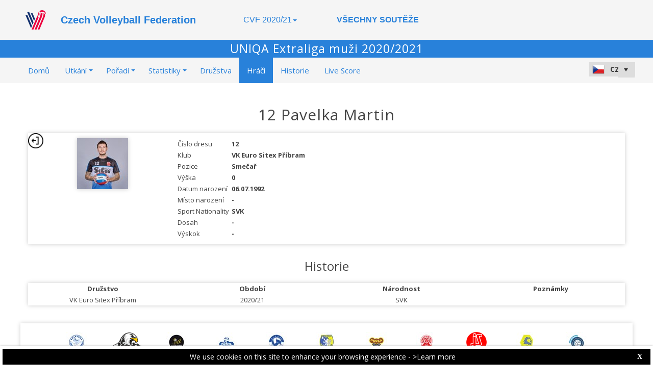

--- FILE ---
content_type: text/html; charset=utf-8
request_url: https://cvf-web.dataproject.com/PlayerDetails.aspx?TeamID=179&PlayerID=3231&ID=15
body_size: 41772
content:


<!DOCTYPE html PUBLIC "-//W3C//DTD XHTML 1.0 Transitional//EN" "https://www.w3.org/TR/xhtml1/DTD/xhtml1-transitional.dtd">

<html xmlns="https://www.w3.org/1999/xhtml" xmlns:fb="https://ogp.me/ns/fb#">
<head><meta name="viewport" content="width=device-width, initial-scale=1" /><meta property="og:image" content="Images/spacer.gif" /><title>
	Competition Site by Data Project
</title><link rel="stylesheet" type="text/css" href="https://fonts.googleapis.com/css?family=Open+Sans:400" /><link href="https://fonts.googleapis.com/css?family=Open+Sans" rel="stylesheet" type="text/css" /><link href="https://fonts.googleapis.com/css?family=Open+Sans:300italic,400italic,700italic,300,400,700" rel="stylesheet" type="text/css" /><link rel="stylesheet" href="https://maxcdn.bootstrapcdn.com/font-awesome/4.6.1/css/font-awesome.min.css" />
    <script type="text/javascript" src="https://code.jquery.com/jquery-3.1.0.min.js"></script>
    <script type="text/javascript" src="https://code.jquery.com/ui/1.12.1/jquery-ui.min.js"></script>
    

    
    <link rel="stylesheet" href="Styles/owl-carousel/owl.carousel.css" /><link rel="stylesheet" href="Styles/owl-carousel/owl.theme.css" />
    <script type="text/javascript" src="js/owl-carousel/owl.carousel.js"></script>
    <script type="text/javascript" src="js/RadComboBox.js"></script>
    <script src="js/MenuLiveScoreBlink.js" type="text/javascript"></script>

    
    <link rel="stylesheet" href="TelerikCEVSkin/PrintPages.css" /><link rel="stylesheet" href="https://maxcdn.bootstrapcdn.com/bootstrap/3.3.7/css/bootstrap.min.css" /><link rel="stylesheet" href="https://maxcdn.bootstrapcdn.com/bootstrap/3.3.7/css/bootstrap-theme.min.css" />
    <script type="text/javascript" src="https://maxcdn.bootstrapcdn.com/bootstrap/3.3.7/js/bootstrap.min.js"></script>



    
    <script type="text/javascript">
        function OpenRadLightBox() {
            var lightBox = $find('RadLightBoxImage');
            lightBox.set_currentItemIndex(0);
            lightBox.show();
        }

        function OpenRadLigthBox_Single(URL) {
            var lightBox = $find('RadLightBoxImage');
            var lightBoxItem = new Telerik.Web.UI.LightBoxItem;
            lightBoxItem.set_imageUrl(URL);
            var lightBoxItemCollection = lightBox.get_items();
            lightBoxItemCollection.clear();
            lightBoxItemCollection.add(lightBoxItem);
            lightBox.show();
        }

    </script>

    <script type="text/javascript">
        $(document).ready(function () {
            if ($(".Class_ul_mediagallery_player").length) {
                $(".Class_ul_mediagallery_player").owlCarousel({
                    autoPlay: 20000,
                    stopOnHover: true,
                    navigation: false,
                    paginationSpeed: 1000,
                    goToFirstSpeed: 2000,
                    rewindSpeed: 2000,
                    singleItem: false,
                    autoHeight: false,
                    items: 4
                });
            };
            if ($(".Class_ul_news_player").length) {
                $(".Class_ul_news_player").owlCarousel({
                    autoPlay: 20000,
                    stopOnHover: true,
                    navigation: false,
                    paginationSpeed: 1000,
                    goToFirstSpeed: 2000,
                    rewindSpeed: 2000,
                    singleItem: false,
                    autoHeight: false,
                    items: 4
                });
            };
        });
    </script>

    <style type="text/css">
        /*.rltbActiveImage {height:auto!important;width:90%!important;max-width:800px!important;}*/
        .rltbActiveImage{
            padding:0!important;
        }
        .rltbDescriptionBox {
            background-color: #fff !important;
            padding: 0 !important;
        }

        .rltbTitle {
            color: #000 !important;
            margin-top: 6px !important;
        }

        .rltbPager {
            display: none !important;
        }
    </style>
<link href="https://dataprojectstoragewe.blob.core.windows.net:443/micrositesettings/Custom_Default.css" rel="stylesheet" type="text/css" /><link href="https://dataprojectstoragewe.blob.core.windows.net:443/micrositesettings/Custom_Default_MediaGallery.css" rel="stylesheet" type="text/css" /><link href="https://dataprojectstoragewe.blob.core.windows.net:443/micrositesettings/Custom_Default_News.css" rel="stylesheet" type="text/css" /><link href="https://dataprojectstoragewe.blob.core.windows.net:443/micrositesettings/cvf/Styles/Custom_cvf_Colors.css" rel="stylesheet" type="text/css" /><link href="https://maxcdn.bootstrapcdn.com/bootstrap/3.3.7/css/bootstrap.min.css" rel="stylesheet" type="text/css" /><link href="https://maxcdn.bootstrapcdn.com/bootstrap/3.3.7/css/bootstrap-theme.min.css" rel="stylesheet" type="text/css" /><link href="https://dataprojectstoragewe.blob.core.windows.net:443/micrositesettings/cvf/Styles/Custom_Header_cvf.css" rel="stylesheet" type="text/css" /><link href="/WebResource.axd?d=rhRRvYQTYv6mNRHqzCKJ7tx2vxNkbIGBeQw94TrQEprbNxyqdTKvfdztb8VE9T7w1Rtr8BSCSJDPbIDbNWyD9UY-G5WzUqS9i5vck7StRMbZ3T-uCkv4iaNFj3H0K-jhhoEZRgvNjYtj2pVYqAIjYw2&amp;t=637995154040000000" type="text/css" rel="stylesheet" class="Telerik_stylesheet" /><link href="/WebResource.axd?d=vsKpXOsoEwDUfVug9KOqSs7yA6QcMCvNncNbndvg31j0SLUGVoscRT_D-SO6sAepi_WnkwyZyr0K07OR7-SFSmTPVlrb_vqy-4aPUngEguvAiWpBBQuNpv24HkLOZV-30&amp;t=637995154040000000" type="text/css" rel="stylesheet" class="Telerik_stylesheet" /><link href="/WebResource.axd?d=ZC6OEr9O6Jail1KZRYsAMsLL-tOA2wzBSX1mADYCqdUf86S0Vvfzm9a0R0MRahC4Llz7OaDixKEq81BNNoMXsph3fsYFlhpDZx42D224lHcs8c7LiCA72W9lFoDhigR8Ar_gWCfHOYW-DnTn7HFmf3frnJQlbNJE2eoL_roF2lI1&amp;t=637995154040000000" type="text/css" rel="stylesheet" class="Telerik_stylesheet" /><link href="/WebResource.axd?d=VdPoLqp1pEU6N0-IfFplZPoSX7vNjzDcnUPYZjq18iaFtJd978c7qm3H8QUTIAXgFLxulJ7Kva-A7RauEuIqBa4qpegVUGpwvgpObXSRlU-Kpn5ta0I61cMUg_hEsxJxCGcZ3q07fElsQIymRZOn_w2&amp;t=637995154040000000" type="text/css" rel="stylesheet" class="Telerik_stylesheet" /><link href="/WebResource.axd?d=6d0ORl_GDQ8il0vfaye5YaiBO-NUwD_1PfjrR26VeQ-gqaKb0Ztbn4Fd_ZlZ8mRowF5N0mz40_StdZk0xTZg08-pcrV0rX5Qd3MWxT-Cl0C-gW2uWVMImZBa5teq3oOg33WCuN4pfBCyebdzv7nhsA2&amp;t=637995154040000000" type="text/css" rel="stylesheet" class="Telerik_stylesheet" /><link href="/WebResource.axd?d=IofsjZKyWN-1hQz19KmVPdRoQyGEZ00ddThBEcN9SxbDVyl5qpHF3JhI8yiu0OTeG8FZZ4yGcgW9qKJUSFtVJGHnZFoAf5LKqkzYwaAbsPukQCvFN016qXAnJQb-odNrCv_HqE5tnQE5vfNDzhA-4Q2&amp;t=637995154040000000" type="text/css" rel="stylesheet" class="Telerik_stylesheet" /><link href="/WebResource.axd?d=jATR2aT4MP7vIvfz8UagJKCS-phxXtsqlW6k1BVlqZvQOakLYQ9m1ZWjQw5t9hr1H9ggD92Ft2djz1eDmOLKWu_2wPLsSANCXU1ss4OudzUNqWbvJhyKfmuVjy-zQozB9BYkpJZwtO75ydGHssF6KQ2&amp;t=637995154040000000" type="text/css" rel="stylesheet" class="Telerik_stylesheet" /><link href="/WebResource.axd?d=-4fG9-3vmvMxWeRI2y5Byjt-78obU2XCmWpjgsr69aX7StH9gsLKfiMdnBPjABINfzKOnt_pAG6qPyyG2qP-yy5cvwzKKHrdFt23PCrX7aiD9euRd_1Wa7Yk4nVq0eYPBmyDg-KFTChTC5SvRzoQIR9ZQjWA4hb68BxCofD_Y5s1&amp;t=637995154040000000" type="text/css" rel="stylesheet" class="Telerik_stylesheet" /><link href="/WebResource.axd?d=bnf7RimrITbEsJMTnGiXoqFunURSUFRj-pP5GcogOwx9OkFGX6Zuv3uGtw-hg0FbFKeUrS88pWOr1zPHHLJJNukP469yGAS4w8T-8R_ce8bPM-i6PgC4433O-bBk93csOiVKNEXE6vNfm4VyiExu9Q2&amp;t=637995154040000000" type="text/css" rel="stylesheet" class="Telerik_stylesheet" /><link href="/WebResource.axd?d=j1h_yp1NN4KBe073fvMyVoi2_XSU2yAvvWEF2ZxIfzSNAJfZdNJ-kOs-X-FH7efngQZQ4zwFttRHI1hQIBriVeJ9XT5vmsB8r9AcKnekVb2xE5imVhzpRge_UAkDMhRaiDwNEm7ImIxzn-sAmEXeEIj3SgiDTiPvBmEwwoAEgj81&amp;t=637995154040000000" type="text/css" rel="stylesheet" class="Telerik_stylesheet" /><link href="/WebResource.axd?d=urCACUaUZeT6oPoIZXShblm5WFzmBsd3vJs2_NwA-deQ-y1NY1Wf_Ql38mJrZd26lDbepo2IWBnCCMvtPw4IjT7rapaifkb9g0mI_3vMMNmZKbfKrkBOzylhqNlaTXkD0&amp;t=637995154040000000" type="text/css" rel="stylesheet" class="Telerik_stylesheet" /><link href="/WebResource.axd?d=4ytSv8sIF7k2K6JRNAeY3ZmYwGQQOFwoTYHTAm0DHEf1BSTJfP4uwcvThP-43xJR77Pu9ZgZMAa3QlLMYB2FC875nHV1kQ6Hgvof8wI0CQ2Z3o1Hpx-mjbwvR_rEBWu6hWzpkkrIiegyDUlMZpQiOQ2&amp;t=637995154040000000" type="text/css" rel="stylesheet" class="Telerik_stylesheet" /><link href="/WebResource.axd?d=gRutl40BZEN9wCbULNea5BTffqH4AzBszyFgGbeH90VbmKIQo5oV6aDX6_rvIF1St_u6vZCCsVTVa0iJNV6FnNKme_GaFie3wjkce-IRyap_EvgeezF-yv7WD2Ws8U4AJ1R3LZQoxfObh8W8oxekJQ2&amp;t=637995154040000000" type="text/css" rel="stylesheet" class="Telerik_stylesheet" /><link href="/WebResource.axd?d=t0o5XKQ-0BvuYQFGwAwiEtMhEVnnqZsnI6w0O0-ApNgrheawzr0Pw-9Qhxi9kZXjlyU7UM-ESEQ9S78pyytGT_Q88SvEsBMqqMyBmOVzCoWG7rJHrrSjlqxEoY32B5NMocj3GkmotJ5KV3w3CXBlnCRG3l3vVPPo9WY6S_xaQb81&amp;t=637995154040000000" type="text/css" rel="stylesheet" class="Telerik_stylesheet" /></head>

<body id="BODY_MasterPage">
    <form method="post" action="./PlayerDetails.aspx?TeamID=179&amp;PlayerID=3231&amp;ID=15" id="form1">
<div class="aspNetHidden">
<input type="hidden" name="RadScriptManager1_TSM" id="RadScriptManager1_TSM" value="" />
<input type="hidden" name="RadStyleSheetManager1_TSSM" id="RadStyleSheetManager1_TSSM" value="" />
<input type="hidden" name="__EVENTTARGET" id="__EVENTTARGET" value="" />
<input type="hidden" name="__EVENTARGUMENT" id="__EVENTARGUMENT" value="" />
<input type="hidden" name="__VIEWSTATE" id="__VIEWSTATE" value="yM2Hlsp/gO1Q/3HMBP4o+9edZ9mMAZs7zFetnwq4IqWA1iwu0nyQSiUaR9nQM2L8Y9et1iV/tTjqS6poCBK6J1YD44jceL51osA8ZKYnfGAzItBaj39n5LiiL10WkabtSJ3pz6llqMRnnR5gNnpBva9x5WrFlCIJV4RfaD3jPv7RAJqaxN//vbN1vvh8Vqmyv3mI9EFs60tSBSSbGpbEbvG4akNFE4sc6X9j6w2hxcPPAfo+dMpGA0dYU9o5x8KW76QZo50tG79vTc5WYYBcaf5XcTlf57kDFvc1T5Km1SIaUruvHZIJOF2h5FVqJLXnJkfVlT4eR8Y1wRhNGpDjNfGb31/Who5ISy1RgZeixQlp7EeZuiuEMLJh7Iqa327jmgpmDEbkzbDtf2vQpnte1UFiM0jrsf4AdiE7AKlbHWIM8Q02e3L14ZqxfhWhX6X4tc+JclRvJ7/FZRmPnKBsTkydTkk8u9yIrxuSAKxwAnOsQNP/fEu1EiybRX3SxJf1+EpRTAJR3ZKrQlvsL2ds0HSRARQ55G8HCyyMpd4fM/QdE9eITZh+3lo2jSt/M7FfhX8Mg8mfb00gYOCig632Q1oSwaLdTqH01RHCk7fwSPRf7uqzk5CzUuUNSP6T6iftYxCKgzcE6ncLLdqeUVLPg8TzhrwMBiBWTstJ3aoWoYxhut9lGWUm6/Z6GoL6cZ/[base64]/4e4x3M+7OMOB8omYP3AMYIitCZ+TpiF+EidDgr7d235Dvw6+io2uWHI9jkzHBYmCleqO6LhIgmXuKA3TdrG+24y22M4Px8/jrkvU/HyDAXLrjCx/xPqMDEgfR2T9aZqCsrVkl9NbFsGKCzdmQysTgJmy6jVg5niMCyyZG+gdajLkzEAqF545eByLkgYeO/wfykPiyoYmQrtyiQK7OYJJuU/CvdM7ix0vGL7onGN/7lMXzQXR//bwOs3tpWzccj11lyGosYMg5dFvyW1AQK1tZd9TIBDDBk7gyg7MBiBZThuQHh2aJOgu80wQF3UTJFJJRZYkeBSpdx96A5fif/86dwx5f+LruCKyRkFqTvGZmFimLpeuUiYaB7KBpWSYTyuAPth86c0EZgpqx5uU5O8hLh5RTRR+TyASzS/mKJxmjC2qgdm/4+4/vExqIoNx/dZxe+vSvrIDu7tqwurtbQzD+OxWb4ZaCgvYz7p29KodkG6eNdritucoLagQU5f78SiQxeLoiqlWSnQccB3f+uuDLOzikHzlxmkQny954G22RcZqofScB0c1YTWtbz03ankgh4pTVEBDDffoVEnNkbwDX14R53lKdUJa+rPCaqwoJw2vVao0CTbATF0T2e/NOfN/1tAM/eUykQWjoPZQHxlowAjmKvLuFkmfnVImEQ+jILRqcfBFINAK5ROwCTLohx1f5EWMNCb49YbJrosj2m5GSlJDxRPKMs6xIuGiEHUhSCijFOZ1AUHzRZT8tSthvLeT3dgzdiewoUEL0KI4aJM5hwKV2nia92lLadAwv9Rxz/7gIPj00LMWKeFtwod/t9DuOSyyZNdZB0mZSncUrCpIgZE1zziBLzYT6YmEpbozXpcpLVBGQFUO7YWDhRlXQ7R8/4DR3NlhRycKnljpVdbr7+5RgvfGBNmn/jcRCwumO/Y8hdEmzZ16FHRwkYP+kVSEOYu2dikLl4LHtmVTtjniAVffxmaxJVDV7R8yRcNTO+ueUdZpIaTn1SjUvnjF5whF3siwWCq/[base64]/8L4WRPdcchZneWYACbm7uGsEtu1c/qLe5weL/mxvF+i5ovLWmQEq/nP7TiPsrMUf4193ByyPSLCoF3FvUoejwr39uK61AFs/utksi+jYxUbLAqcQ+6+l2Em4AH6Tf2PzhK/NUx2Yl776UucN6GaCznM6yr/0QbkPmJD03rTUwGSVPmWCfAXmd3GaGAWEA+d3IKIfVM3yaCZqphUXylJP2+lMhHVo2aHGh98xiFWDPURUg4s6fyGp3dLTm6peEOCUY/UzfDu+YIbWAMu0YGpxgeDqVsMDiqu2UVzJtEu3thgQV/F8gLmuc/6cJNE2xVM7aZmo7a6YVgzvDmqJF8XuvJ/FI3zMnQlvvytF4Qu4NMw6c9YwzgYcahRGNlvJcTjGYzZTnm8bLr5cxl6uglZozLwUgoJJ9CaMSOdwudzU/KdHGA6eRVQBNgm2G7T2C0F7bK1kgJcxtSE1m4oq+g4Mvemj5FZs+OXBM94c2t1KaBeHOazYREjPnOCaLU0zKVoHECjFY/Kus01JPj2U3sQkDX2NsU11412gIqt0UwYA0/f+dWr9QcgnH6ipNJ1FYtMPEb4b2luPigFlpD78YWYh009bGDzyYoEGC4NDEpzO8OxicUkhjeRBswW5TKLPquMmxAEdtw4Bgqh9OFBvZj67O9o6RtdBtfm813GgdshgrphI6BprMcCV0wFwLRA2G1bqb9LSOBrracBndZlAN83do4ReAZ4ec+FQPYsuAKPdso/FANGtneCcyuYVYzUbQAp9AXS7F8qkpJgMsY/NrOHCMWjFVY6+mcWRez9o0piixq+Zkq/[base64]/8vH9Z0Jpdp7m2mZ5CUvnz14zxhXVSGD2/O/9QhUNYTsNlp7BOMgy2XFp7R4kQQbUa/tv/4xhAQG3KTUpJquCBKhT+CSHpd1FF5SubLIhDVAu8YOnIWUJD2Ef805HUc7A61WbJeC7qhXOwWGxPU4h8w2AZ3AkJnEKQCy/sbbPGXacgAXKjlH/UbaC7NVypjpHD37CUw6b94XTNur7UL/5evLld+EXgdzS3n3qnCl0Al06HwL+AOJg0ShxpOavif3gr7/Pz6XYn4u+0jatmIPY7dJl1DKZagIeSY8H3CA2ObSZ7Z9Sogxwt6vvlrh5k+UE/DxvoAtpFsLc9O/YJzcDDrK0/8UM839xth2FDYIRVAcf9xBNAHLn3/2U/bZUcM6GDZgrVka/9Jq08nJRkkDUgCo3GipkFMLAuwDLpcpCCy89X48oRPWvubVi1ECtpqbdI6hYzJfBJSYR/D6tQou0AhSYgBg5QUeir8Ve44AVZBeEXiiOPxkg/inXQlBGlXHlJjdfnSIgFyFh4JjZSbsM8bA5l/H7yHwc1OzdiIYajaKd8viqcziSlKeRyP6Z63Rd0/oExYJyspY08jiSKYFpLu9CxdIWa6r5sO6XPO5C/auD48rqLEEdiOEIA0AweVwpqbhZcP4gA2ee5wuvOtcvJllYy1vz9/FwpNq3PNmGa9Rg7CvmSMS4Lq3I7T87Kjg8mrtg/D//LukfUFdLkxBrmxn5OTeejMc13LPLASQI+hOrNQJlWC3CKP+fyXeJROEzYApzmQbHim2tfXp0aIhH8VYy31eZEZaNO9rkSS7tqYQSgMj1h9F97tZB5iooniOWfm8FxHWpQqkCPdW6ND58yjqpUqZOfY0GqMc5T+c5cSdgaYsCNpuakpJSF/pa9t3gbGQKCu20K6MQP7tJEsOk6jApCQgyEhDaL6of63g0Iy4q265lcPcrtML/Y23APt3Hq7SKy0uGnfTscJXJep+AfdPo/AhUx12fKzuoRxDWDK382No8hClSx31NCda1caCQbLVD85L5XxX/JQ/I2Ts9fER1k34tR1iZKuP3o3oIcPT5bugUFI231fPXwQFFPeK7s0m6MZOvBRG/xm70v3cBfFBEvmZr9rD0Ld+33SV8utLtjnE0WIHPbvoCictbJ919Y3TjiJvh8Z+iXAgod6aGZa0gbOyY3g16GngPs+y1J+wBRsSl+YFBFDH1asEcpGUTAwwqau3q749JKtXHgf/B2CzSKfxjJ5Gs2bQsASVf/pB3ZPDJPrUJGX6JtEJCd645LJPhmMhK3LEtuozjvE/n9iwJK7wbHQ7lp1n0PyxneLLBV0weh2aa44O8obnrUWlzcIvc8xE2zGwCRoCIFXcAnYkqwnxTE9CRnSplVMkvmIabsCd3yIIw60sb9TIPxJ0jsUdOqDY8iPX+zspZEiHFqT17uCI3xxY6CSgxbVG+XIlqoQu/Vi27DA9kpP1aPPEpfL1ThQV1oXsLhcc/BSujsNx4kXi3FfV9wyA5MrLKk5bje0Zp/weyOuqcyq60iauld0Zzcr6e2vkgBQ8ocEP3RbNEdGqnI9+woiC0Xlga1rrB/7yepmF73FmQRP7q0xj5pnDdxhqrbSBKUF70zSUNRmy4dVyu5BXZLIabpw0pqT6vede7Wq19CUeiGFkPZCSUYPI/t1tEL9rpFrwX+FL6hFvkxLd89qIXoSyZs1Kdh3N/2pnFySumo2BVRQ2pfu6ChPu3/TZBj5ADjp91OrPmGMwpLrqHz0SZ/3EC3vT2dRWE/gYXOHQ7XYNoqYaTH0jFqFa3bdoT2i8WqjSYnUwwSUpNgAD1LCgCYZ/PNRjSqmMTIc9/ShGmHrGsfybDEEFIrR8aGFjYXaGks18MObcwp31kVIRhDB1HKqLKxDqCIO0arbtTK/[base64]/lJdCZEEgCY4nq283gbvg4x4HBaYr6vMmbyVc+4DVXDPObS5TLLW/oYzHwy13ZqQtXNPg2ZXvzM8OfMnYM9A3z3plJ7oc2vxuK24KDFzqMlLU4vG+ng9Les3n1pOquFKkTIMemwGD4f4B6nxZ0hAvtFooglxiEWogZAB8olq+fRropAP0i5gDp0eNv6ax/dRQjDF6SITiylLluYZ2JwzMR1Jxn3JbzAWDw3kIixBceMC3++0tRlY3cYtfPd0RSQfdMJ0j/enyuVeUxaEsFPuQ//55ZVNLLY834N6q4feOk3ZXA4x/rY1SPyQR3xyWfO9kzkzhNf9dOR8Bz4TaLGwsjagpgM/pJzqjKycVnfxpFzkjXh/DP4lzrpy1NfZs8+RfgDh/udyMTZFqMWVAnCyPhxGp+2LWxXK+fe3mTMBTIhfs2W6qpA0jJfA4MpqsfGMMCUGgve2d1lFwRovp3aPTdMJqZSQHEniuZ8Np0fyZzt2DERRdauxteNbuwMEckolOD2rJH/wIY/RQyxkGUzkTFXuXeiiqclaYRAC7etxOZxw5YgLT16GG4H95TYfO1Kay5dh2/fOAnWpvt2DqgoT2y5Cd3408x0fIRm96O4NjO46t5Jah6SvdtHRtRzw1TMCg1gEpIeA46tSn973J6guLyaEzrsECcHpYLJcHj0y4Y8L7Gbwy8hKCGQdgArrTkAXsiAbv01wqjTUYEMNYwNLDay0TK6hdhcdhdSCF0nheiKPtWMxR/FAZg7U/wNa4/cKxU8ylzXBUlPEGasqh1tWs3OmP6/nnzh87fg1wGS2tx8cQXCk6zhMFdSAe5VZ4nUWhFnA/486ampVyqOUVyrQva6JkL/CHWV6FHjxJdVFxqF2DymLIqbFeFTKCOgPFvu84hM9nEOoxvPezRDuJaX2M2Cr4W/CM8dINftBseaTt+8rP5v+g4xqfvYFTAwMvzIOtFyoh8q4bHZ559osLVlHmMRZaeJEmQrJhU3sb35SRH5iwOX0/2X2SPdLE5rvdhyIy/rPdszqo/KXRqSkL9TbPaukaVI8bTnYEnIabtcv7OaoZf/WlPm0Q3tDgkl5qWqGO0TV79XWgxqImJE7lWqtmyt8StNZES7IKs7C8QEM6mcblhLWPsG0RDZgdUe16z9rUaJQ5G4erxZtIenIbv12pkLs4t9+UUpA8HwqfR36rhntMB+h25FXxYtZxWTnnqhpR4qTgoUY/SRul/6I74ZGjU23hbJH2bOqhR1RiYzudUPxtnAch2mHxcEapQogHUDgJfC63xsNSirduJ6So8zLNoCuEgjrkViq1PS3pkOuHVgZGodpzhL/Dm0OLHJ0PD36uoO9d/xld7mjzE0lunPOiVBoH02vgKzJhdO0lC+JDYVmxIx/[base64]/WFbXZc3SqIZtqS3jtC1HVIYPCyHfBBaSWKFSw4puOKJcP9JW/q6Szxa306moWjtksHqn7I1OvTGSilhEekUuk7+ObGlGYdVF8AgDIe61216bvKgeE6N4BXkGMgmPK2BaLzFbS30vAp77AE1Recx3r6yKCMWHrFd+QZ5Qz0Iv5d8FWcYUjy0eAqZSulZ6kHjmbHWIszmrAhw7vc0Vh/7xHkOCarp0HnYMN5iQ3ZQfRBTToOx2c9jIy03xdAAPVkdVJv2H3vxlgsep4x92KqJwRyJ9c2OAz1oRYM83QlArQ0rMHWdwB/HvmMqA4EKK0nqaK70XhAqBBdD9tH7ctlmkhmqiZylQmBwBwbOCvQQFEbbz1yB3v+LT2E6LwlPLHxjr7bS2VrvilMIjh2LH6CGec4fOQETou/T588ZKpjALgLZWpSNQq+DHWh1DP3LIRoovJHW0FCu4WXrOjBYkR5hNfUU71v15kj2CV8ex5Qudx/[base64]/sz+LqvPfxHorLLXHRzyMT1aXecNHaVQ9d2T/vjzAMWuv613JWQGtO0ys2UKnQM0aAl5SsX1OUM1xqHCn75ob9JHH1OWuE/Smg3WtR9Az3/HHtioIgaMgQFcZl93u2tfmPmXkritiPWgj6ezR16Qc9WAX9Jh4ZAFepPYgDSjCK9xmjFK2gaWhyX+o8h3BPde3MbAAjbIj6ZV6g0wHcqyQaHJJDv2Mq2j1BvIfVVMSNApL/E/cV2QPYjXndwZPpmDEYBjRLSxZN31h3azMbXKyqubGbGVtNAqznikBGfWZozAMPIIDR3VcGnkerRqUgtk5e+GHA7E/MQaKLts79rQGb/iPRI1zWj5CmMykoZ92YGf97FAHs2u/LO6KvEoVX6PKm3R2Z0zAhjzDAKYI04wksgFUWdduWHeTxJndVMr4/11UPaFa4j3SMbgOF3wtaJ2GV+lswXoiW54P9Hu7jXH2IGdZ/naeeqgZM3NwW9OulqyWLml9Xb8WrBon5eVHJbwxfnXmrYyQ+CQRRwjFy6yqCU8UDRTvaGBJYaEGkQPSqmnWVfSK9OQbc5idjPGQjTuiLjlub/2c78ptF495cmNkBfVthjr8HwQs4VrqTED/a1eLOa/Sjo33/1CCQY6oe6zQkO7+JoDOMtRUChxaVVR0eT5Ybwu3wZsPRoFoePTHgJx7SrNcsLY/Bl6PY7pmCNzo+WKHzrTt1kPKvVQSyBbP0lFYieIs1F0ySl+X8wBRy2laOoCA49RHVFAJX1uRxBRYMdxiDeapldxNsWMy3Cma8HG1c3v0/kTW+fI4YaS4hvgDPo+GYZIMxfAEky34Vk2wGsgqht+L/K65jNyYg33V9Qo0Xe5dxHwdhX2H3VVn/JivM+FJjg+sg6pEUTjKBhOj9T7VSq0mrFyAh1luNaFMX4SZTfKwHJAFLIdXUEntU3KPrlB+UDSKCtuOZk/69L7S71OPEjZlfEF7HtL82is4wexa6uJi0LCfVgHzjLk7bwUyYNhFIdOCn1+6jiGkLu7jBdal9u3iDXbSuTDBI8gW2yTQFab5gbZPOi8LDbv1dXUTIDyvqvNislSPRs4yno1vH/3/[base64]/8F/FEh78CsHqD4qrtTzqsS+VHRe4o5wLU9u43DSZIH+eBOGLLJO5O6VACERRqbeORdUZq1w0Zmk56u6Z+samI0Ksa2n1E0YD31yOHj+D0yOD40ldE2bJZJhHDESfFcyQkNdqowrlwpUKUdDP/8BOZ12kw0ZfmLJa4PlrxsR13VmJZDIOjvqJCj58fVJQU+rFUVjax11nSrYcE909ZRgErufDN4yPy1/FRW8O8warr1j1s3kSCz1O7ov2P8tZOpKL+psKjBMuYSK4uCg3cV6Br0MtDhAzjysPn25B+ryZvKB8uqePoPGcj7EqFbi8EX2Fko8kmbjQRreEoUsjBbndlGLKO0/jQoz9y0mr1bFxC4wiN4sGA//gzhf5nFFrcJ3Kqcuf2xVnRjB9vpd2kPjz9XEPkiOB2IhIBvU2FpagznqXnZkKHAt0ffbt1Ekl/ePO9DZorUoSTE3L97xXIOhNRt3ANHcVtVJ8rkHl4fVBeALH4AoqEX+MEG7voKqc9WczjTi3UKFxr+qmfvuGvXigJ74oVExfCBHUzY0hgKC4Zlt2w+5sOHqyM4tBtfM5YdK8EL4PPiqKRUMgr2dfYOqiyLNAQKnvkEleRFt2FOwF9zA1o79mAe76ByPLz/Hu54rcjN6b2gYMvia0dcMEnFF75YvVk1W/FRZN4cqiP1zIQimOdcnvKiRav96tU1aM3m60FKeZQNeD2Rd7psBlNdYMvwzKAvcgDz3Kgq7Z7O2D9DSR66Rbvrd5p2pr3wf7uYycSy1NcnQ+lQsA5QaAHax1Xl56NOr/72QtJLGzSZxxugWhw3Lr0pweF7CXHiHTF7sGingeqqfWYcGD29fepMfxC/G77H70G2yPNJzc1axDWovWo4gpbhX+F4wkzx+r7dG7WMgcN1dKmW0ycSzYyWOuszkldt10bEfT31OxD8mZW9b5gGH/rA/gnKyn1kWDa7SLFoKZMC53yHJckitRVg2eWnrTRdC8AGxQ8QyxF4MIit1hx8WrnPvZQWmMeCexgNf1NDxwfsti8tBGhZF071gk1xfvjQnz+tJxC9d+utYCvskpmOttiGjiVJKzITr5B0BlVNHbSN1iCiSrmPREuNDPcOcj5Z/[base64]/bjb22nFONNkATfbD1rQqMCQneUvzZLeP8URj3Ns9kRpdM5xSZUjRK8RdgZugFz7Ap7vrx+vlTQIcdokBByKQXuSkxeBXmQkos9/WL0Jgf5NsEs+MaAXf/eWaeizBaKQz2J+Y9KuQaxifXkLwuwoer3Xq0P0nPQ20WAZgTHd/es4SyzT7Bf4/Q2f7hjyfjxDUJs1oVyHvPwBT2RMYccF/uzsKnyfZA8pWVqsEhx575mo/xqp2RGv7MPc3WlTo+XrdkJCDZIfMKlnFKuuLnY+YiWHDfeSJHf9lTOjJrs/wpkC64lBPyTvDtFNm8V2Hg/O97bMXygP6BfLe5mWEGjZcmm2QGjgJm5Hrtp/xv+rAjIkkn79TJJqFnctQ4zfiGH+TyWS3QOutn8YImNLhDjlrq5SLX0OJ+EdjWwDW6pY/gAolfoRsoqH15aQCGBnoIGdBM+AVyE3pqRA58H5ajNYxDgt/agY5BWCG58tGDuZQsT0AGORElFB9rcw9HM2iPcsipdnr3F2bhAD3Qzi7r6mLBxdhpWa5HSVRS16XucmWReN/69Ubc2Ffo50NIt5Ib3Jw56WzX+hqWNEv+40AjP+eLVQkUA7cwCl4AJ7mzps+I5g9Qz1rJVQ9C2+Wq/AUlP0RB27/046VCE+bUdoN8wXtVNEAFMH06TJS1a4oEBWv2+0JiBOXAtWrvLsLsjrosRbw2fNjSf5nd4UAbMBJ5lrWNUlAWWzGtdVVnMhfa+ejg/DiJlicOJg+NG7Y7zou8630Ou3odl/[base64]/UqkalBWCdfOstjHMTcWVerfczL+JAqyrHdTyt8JdwIeEgVNrQATreSmQWZJYPaCS4h0I0gAziOrt5kOZfAaSN9WO1r8wqqLbEvDUuTO5DI/q4nAxb3UMvLAAjZbJnWn0L6UzsELk8qIZyHH6eu4w5cYo+0Wo5bEhSU6rGejXtyV7crPm4dPJnSkj6rvqRWuGfr8s4DGY/6i0L2GmqCrw7zURwAMF0iPA/sQSgDYG0g5sOO7qhUIMBieXemGz0gczqRVOUI55Wk76BKD0dgfA5H9UK1nNwYzFW5xrhOIZGruFm2vOfz2SQokbuQgoY1bN8YDKeYUk3Ei0ze7iKF2D2qXh6PJIERzh9bywUJg40/+nOBYAffnV9KZhiO+FmqzsPMgEtBq0ZeRChpnjDK//qze1vbpcSZdBkDsPaFLQigyfgfh9+qQjriypS1GacFljK4VRnoWV5ia+geevP68KU0oUaeI6JkFAPwy/R7Slq2I3zkGGcQmi02ljnQngn85Si/5mF7SkW8MeGvIpHglN8VKuuDUqPKZTLDXIxLT8gXyIzgam7L88zJ1iKqJShfiXPdVkZDPWyVwZKQg5VcVr6ikNnuqNInQgQYG7D3MpglIZhFujVr7FgMZuXgbymI7y7RApo7PBDW1Zsd7Jc4au/ERpW2aWzqKQCSS01SaY6zttSP49pHDLWro4HPH40cSi+/HphQkDotCD7Y3iBNaeuJwNMdiTthsqWucw/3yNH+sMelh6t7yVnXiQvD7nP3s2tXm7PTbZ/Cn8xpHFmOjYq3mnm+c6KA9eZ4WVtIIHnhaHCFmkfVFVzVHB4YoDR4FRbI+WfJwyC9JgR0H4XQSrJNhI/[base64]/0HfGOdet8Htkyyyndt9ADrkSu+eMovWFPzU0dGnsrrqaFaLRUm3bHf7E3X21JtD8dIzoQPDnh6dk+1xvCdlK/[base64]/J4QJjbot+ylfGKQUgzmnmJocUc+I1HeYPLAavTj9MTpB5h/1NtCrfc3lVSk4HZYdk2ITepiU7duaMt4pN8splqREU5kan9aAh4S2Yo6WLiroD5jxFRr9lQDQh2gIwY909vB4dUlrd1iM/v7YyPy8gnFxfXCfSsY4Zhz1blWlVqRe8KQ7GVJYZv6QeAKpLT/s5XHpoZRHug9ewUsU2+BtS2eIs8jUVQVFbwPfWRIHT6OBGv9ruPqsHxBYsDTnVby1J7PRS9IxcLsGaeRVPYF8Sm0Xg7XEfdteg5+RNfVchRX1cWmVBJHeYvRfIfONf+HXpe4/RBXLBVuE7ZAgKzm7KIv/dNDZU69qw8RPzGQfa8ZUpCYYmKveFLO4q0UrLXPy0SwluckRCQ0r5BdOPrURXg57UK6F1lTZSGydALCicw6nK0ZLf+GWtlOSVo5cnurjlxFu3wE8v8IxB4cVdxWyMRAzmowYW4armWoR0OnB/rPU8XzdAVxwhEWVUV5z0kg01TT6jQjUEi5vPWjuSmAYi6sEH0s7SDaxUsZsDmDSbvrxXZsOYxjzYbQ2XZOZmkMFaJ1NOlMVe5C6zGxALlPdG7miIGUV1iCUaG7Ea4yCUdTIu2m33zlfhSuswNvIq7WwGUMdrrWTmq4rJ2CH3/DSG5v8a1SFgdTdK2Qf/PUjbwifVY/heBoITD4kaxiab/imPiniCjfuQeRqopyr/B7fpVCyUzgFU9qslM5X7z9dGDkpOuj2hEPpoSDIjcMW1VAcw4WG9TrOKIzo68h2UaJ4Oa4/M/ztNfcIuMxDA9YCLfttKuW60LeBAid8qj+cJKnnM528ySLYOrnY7icFSGSok1gEFXl1ezPpdj1vM4eIlDLv/R8Wzh39qNnZ4XXHkJYRoKo04s9AglUJzaiir8zZuD6csAe+BSxUG2RRxog9qwXHPqa/uCTa3Yd8lwLHIzjo7/KGF4xoquYQ+Ac8DnIzdfHseIbVRwwjhbRBtrAXHlJLp779ocHjQF6GUjhTHA/BGzRNkfiz1U6Whrz3NV85HZB/w3NiDuFK2sVsBewrxD0iqbGb79tXQcrDUuuLnxK2rBr+s8dAp7zg/Vz7/w856k4DW5YOjdLdQOVLhJmEgQTn4THZ4j3vGbep3p1kzjC1ESSdg5WBr8Yao8ogeYDguLoKaGUgsquSvBqrq+3rP84NhNidnI2nxuM8f0ndC2YNqDDMAmQ9olttfWxKDCkpL6fIQY8lQ7/RKeIAS6lB14umi5RCG/yW7UMBXKndAdMtjoUjTCv5YWFHjbW8Z4YDhaQeCHX91/R5+p8WsMxjbtlCt4gFnR1vPytSNXz3bSJV4Us2hPEdyNWwwoyly1oVC/JUBWfCgFTw92MGvtc4SSS7mRafbajojlVJhhNGejRkXhyXeeON154GRy1XHtWDlzt8AHZxaUIHnUp6/nnFG0uThOObaos/a6aiTj1dKw0st/uY2B3ShFRFlT1Iv5VsYLFM6DQMKATO3Bh3vi5wsWyGHW1PgOH23y8Au5VjWkkR7JEt6Y3FiCgTFtww5GxKFTib0Z2MlbpctcJwPnKMVg/47c6AfgZ/Asi7anJsvv0wXyHgChizHLVm2fzwZ9jDAaaBh6AcjMuk1GsgmTwhPredms6KEMPhwDXXQdxk2Cl5ovKC77OEiRq1Ro3E/dWq/OLQiVniwlGqi/guc7Mv+tJcRYRd+YNYRz63XzJhNqhi9i4yktsh+1/1n9qwzkWShY7gv9TfQ5Q5FjvIPqD6vNbfCA/Ht6vTiMgZhicHr0n1AaX32NlDP+9u3nXjS5YjhkICsU7Bqecvf39RKRP+aPu7C64KaLy3hZmOwUuCGkIQkZ4/SjPfKiKmvh48MPrTbAmff+8FkoeFohuwr89GAlyiUOlfUqjqDgYVvOy4Pse4U4C+WkhNg/rB4kSIYmeRaipj9/iAj+c+7OZFQlkX+hyHdlnp+l0fqU305aPwk2htTB6egkjrPFjAwDjk80iFxKTPIWKpmbYeXFppqvkTgmhEbXCwfQYy9ocQUX1hhw01E+yN6F2J5mxUQdFeQ59Nf03e/rkAVwU+dqteAyFbUZG3qftJeumZKm8R5ynowzvx00G8vE4KrcgAqHbfjA8mxlOzAiHs2hzIrxWWEJWmThK+21gqzzeeY9SF4I6lQfh853KqK9I8IiVwHPq710DcRTNxk0+xwPZ2/YbE6hl6fYs11D4JVwravT18BVyzS3iPZCGtcde3MOijMYBYoByGhC7kodSvHtqVPs0kiuhAUzB1t2krFSxVMwrr/w/p0kIOoaJS+m3nSWAfsWfoPF6K6TGZNjgFaSJhTx+ytEfkdSZbshdWBfM3jJeF+Bl/5VlXX1Y6QzmjuRXKi5nKX48DFAwjk768JWtRkPV4PfS5YgSH/[base64]/GSxW45fHVWSL15n+bncHfRddxKiAcefwQM8gU+vuoxNXbPgl39tEozZUXUyoO+uyTtt09ba4uZZMt7Xw9W5VzQh0zA9iT9DOvw98h0ZTXjt4Ap9HQMSSS3pi5g+EeBJWRYjjJ/GoXhfMyblcZ21TdZb1QquKhjLcTyONnWSSgTAOhC0mRbFM5Y3L7hv+2YkOXAVatmZJIyoO37/6i1qSuYNpDMit8LO+jQXAcoy6NAKmaqAEUqmKmOLAAUz+QcTzoIbFsN++r++FVXzZSGD/WKnf//ykvibBgi0gCrIzkNGENONCfTgsVZyrg2o+WWml9LyyFyBBNttqkJzKGQEhvQyxKjXuKe+I3fujsnqqITPsjmRqpZaugM7VlJULHugiKDwxm2+nuGyDmzMFKsfw2cLwM+Sh7weO7H34b+C2mLZ+B4JS6CNYuaEtz/F7/RcsHrKXEx74sKQ5xfpzK/LlmDRFmxgWnhzKEd+HaKawsQe8uea5UgmdF9bio85KYG2bFrDsw8j5DXJGC5ZGoG0re2Q+wIaMnXX2JhsYukyfvaTmXfMYabil4UJM1wu92LtddffH44wqueS3pIgiEn7QemrRdPDs/XovcVe3rSdsKQOIKjf5rUstpFNzZIsEOEmUIbBgUHk2zYm/yJKEWfEoBQSt8yly9pdP16/eDs+suimVwIxpER8FbVYhc+5sxCPFnp9aU9WHv3ywBkED2GJZCVZaZaDQ72D9JP6EjjSpnn783jFw6c04SUYghwW4WRQCFrRCpDTYBEk4T2KU8orii20QOhv7w5l17U/CWnLNrODEz7/kuHJGFymwIiWRnyqrh7lgxiyW9Dy4FQFR//hkvgerJwiMpjKUWPbVHgY5ETzY4+LFfk7fNOIxVI/KMDa5Li0CEPCJIhKxl7sgmbOc+GF7UEhAp8jqM8bQwZ1+oVdNaOvPqx4CQHpT9FBrs0pp48GTajdg0qXcHpch3X+Ydn8ES9LNGQOh4erLDVOSyQl7GKfRqdbrksYoDM6SPz3BNzjxoweZAlcmpSe2LQwPx/ew7rLbl0+oF65ibNL0oiM3vJySQp59/DhnJSJFDzjhWH//biGAcjwYzBg+4jzMLW1KaN5aG0VWcGDNkd/cnlngt6gYzIkBUox13fMuzg0MLgxfO/mNfX8XOq76ti/TMqq5ECDpoxPxvFzMm+f92gfEodOVZfCVxP1UPlwqCKSGtD3ETxIZ8Bi+Nbi8CA93TQ9o4/Crn5YfrzwoNQhSVqq01tcyFMee9/u2k7IJ6g4wbpPv7M1edhL31CiZeLWMypUAdFMJM3i8Ybf9NQTnmb5Ky3dNxBovVW7cg1tDubAy6PsVcKP2l+heCxOaG/MprW/4qekkkSHQCOitVGJFN7F6JV2F9QAjeCmG+rbqEaBGfgo3zYnILAclpPPv5iFZgiHzsvWFZDfQULT/[base64]/[base64]/oTLbnLBG/r/Qh3BVWOwnOJL8Ymc6uZz5rVlTLcS+KCf1Ugxo+5Jr0mmG9Tdax4X+C4W9oX5PgDuEppPlWeiBLwOY/OEsV3/+O9FvDykV+U92SNHVqZOyiYwAnbA34De9ZVF/HskmOmn4pr23mZmiGu1bISGbYkQV6KMJP7jwwmgU08O6MkDlAMFpteOZc5h6VFip/h0CnN1CT/gBmk8kTPb8cRQn8A8Oh/u/+P4nLUuvq6KKLOJi4gF2u97sivlBbI+D6VdN/Q+9z073W/jLaKwokPmabfkhjOk0lv7tM3HPN3LFZJ24mnlN5Gge0PgmH6pBKl6IrFpLGG6nEOU4Fqzhsjva0sO3yHtIUwYdkQ0BrCIFlPei/gtVlmI3YV/m9G1NBMPJigAV9WePwgkrZ+u6fgp79q2KrTyi1U9cVPllc/[base64]/daq7NLfTT/U9kKsw9FPPy6G53ZhHzukoYNqNKTTsDkzUSAQg6yBKrjblhcqw4g4/Q6L3d7MW5NEkyHJpIqM98iMhjNnObsFhMt8QkOrXA9WgZyHzMb/[base64]/7XL0tr8BYVtughKIlHxquDCFsvT7aagJ1e3Z1bRslAwV2CTGUEHeQZTbTIokoeLJuXjFaahoAKH7gWqitAva90gGmYm1LZxTUBTaYO0pGitvD31pMmH/9XC0nJ+fV9KR6Si7u8Lwc2A8/7tr/hWD+cg5Z85F3LR3cHZT0FdbHYlKclWZmV+/aw2Xjr1S+FIzE38HsBIV6xCZd4wrfv3LN/xK79TFAifjTlNKhNhXsweo8srU5OIYSLFQ0JAbJB6iYSpmzaemvp1PvNa+iWdSDWB9JbT/lRTJZbASJ7HotZa4v5TKub3/gijPjDYN/k1zGSE7KFFugUIq7PNgz3MgF942C/2KT0Px1v2z7EhZMdkP5ZZbj12zl/JaFyh2i9fN46qWi8uFnkYerkid5M1723trPLhGUpSejTRRSO/Z/oB7YMSRRkCajCYv7HIKEWwG+hx7QUoRgmSBzoc1Ih9yXjkwzrjOQVc79COMElpoIolN+tNZ96z1Q6h2WD22FfaZZ0vUwoL3WjF5X4cFmzz2dSlAT/1ACT8ojxM4TlRnIaPTGJhdLpLvNJaz3s+MAjq67OeeNoxZ65FEkguRBUdCmZXFIEwTcHWkU3Xv51p/yf6LdyVUr8GEfHZJsqSI2I1h3FPXZzHnjHbuV9XszQiUJIcIDjaBWt4INBWBIXPtrNJhXPOfN/8Xnw6FfkpDnjK5RFO8UTQkEtytYOr8yZLHqdVFvk3I5Jc1XHw5QMO12J3BNVlmHWyqR/dIOSDdtgNIoAfqfvtADa18fwWzI7clmeQ7IYOYKC9cLht7bSYDsphW75y0SEMqqBmflKFaUd2E4rpugi5/[base64]/IFiv48CYr4tNZySHBiEeVgBj0i47vDQnXS2LT0kMM/XmfY/iZ8pVaHPdssbaDZEc24weotaq9V1eq4Wwg7gVY3fDoMDMMk0eC4Z9Lp1NP/FId/BwqNr0uvTz0Yxzu/Roo6+TydyIyzDFfv8eRBP9nAiUfMtpz6l0u9Z3EQSn3NTFL3dvOdSve5efXKGY2Ye1aT2f2+Z5ER1r6LhIjuGAQzFY9+4RnI/[base64]/OgBe6kF1thV3/aW4QhJxInP1YYh4SuSHbGMPbOlrrUnmsuCo7egHw9RWmybYwwUHKNU3dGa3GTx0IXEGEqdmeE0NlYhtOYnrprhA3By/V08HuZwAe+IXQk93RG3+CPOOZFVtyk/JyB2foKNtIU7Qlqy1jKRIrVhqzzOiJN9/Q7pu0gfazgJ8xc2yuFLDuoEGI0TPfyYEMfm/gac5K4KnXmGB0ZcZ08JT+oOwJ1trQpS3Jve+Qv90Sd5Opb/gy8WaLvxhJavEvjVK2eXTkUAjywCf60RiUypigenNlgYIIBIG2PMlPCMe8wI7Ud6gHTNQXvzwP32dVDYofBOWXGHmDKMP+KzY09nvVAhq6HVza7+IgNm1zI3yv86CP8G/GARzUzEQlQCnsgEoQYY5FPvEmOZ7yRzJlnzKG3I0t3tE2975aXui4qig8RI1Qs7IbtLy25rDc7dcYCwyAGrHZr+YH3YzmCW10LjcngzxumoWqsulwiYPzvdk63zA1KpaNUOG3yFI/ypjkUcZ8QFaMAB3USXLuEwU3HjDJHDPSrN67+KRtyiEbbCx/c5dDYnW9J0JLeS70vNIDffpfaobej75Uubw+yfNnMSKRkUvRgUosjFHPyzJeYty1Pr5E49UdUBJiC71qR/+owVBbIi9hk6WEjPZkwUk5XKr7M9vO+1WAhsBBU9JVuXOaXtHoYZdZIry1bxrrWHHE2TS/SHBh+RahSMwrcMlnnjn6sgeAgSHPFrH824lMXxp/+WDLm1X+0x8mnn0UxseQ0RaT9RMdzNldeUOPvZEXBw90UIhl12suat0fsreyUDKso3j/VksrcKjqfa7I5I7MgvaGEH35rAgGACPvvoueRwhKJuPILrSEr5tygP44adiObsSd+1kFfM+nCDlZPrNKY10n9lOWweyo8vgUMvQDLxP30DtHt1o/u5A7hEOkjt6FtN2dkbiVlz3fzH58E5nWoH8gnRhncgboZJe4/gnr8JOm89ZuWpCAsW9aumYu4XuGdIeXIhSI4cRbgxCl6+tTmDDcaboNX9Mh13m2W2nOfFwd3ryl6Mjs7oEExHQVWfrN47SmhPr1VNXH5Ddg8WYaaRiBIaHKBML+ALDX1FMc0/BVbEUqxMAjZvfpqY1UtTjTGWwHYFqbCUV9olt8lXgcUy5tl3p4Imd0oMQqCZvUOQXnud4brtHaPvi7gP2HvkPRbQ3SyDG8huZdLGeDEt1/ukqd/j2iKidFVtpjuG27w/leLZYRLt/eQLMEAd8lQ3NFf4z9dQunBCmcpuoxMTkXqMKvVvsc1398l7yFOVtPHvGgtqDXViYh+RysC9qZ6KJcClQuD7F9E+B9Sibkan3psXB4e1WkH+9VqvDUaW9/OnlQxSpf1e/CucABYoPrYDGpg7XEagC1NN9B787NRKWWq/c4LYiCVcUeeqRSGyeILtu06jv8roeH0NBloBUifEy4jog5emLvyvCVbv9ZXPby99uKz5vftrvJE8fAPlhm4czUlpMqHm8qVmEKQwATT+2G85G7YtcFnomi4/8xj3Z4axmqaLC4nJyW31zkXE0eJb0memo0L2/N4g8ZHqjxjHKVwHZzvu2DZ5sDBDuwmbpDArxwNP++1k2PkAXY6vwjB3n/WDpgkBdhBj6i2uzAJYhu6uAMT619Ev40te56cDluyjBqN4tMQnKc11AE3siPZEE8lJbGErvzzA20K6U" />
</div>

<script type="text/javascript">
//<![CDATA[
var theForm = document.forms['form1'];
if (!theForm) {
    theForm = document.form1;
}
function __doPostBack(eventTarget, eventArgument) {
    if (!theForm.onsubmit || (theForm.onsubmit() != false)) {
        theForm.__EVENTTARGET.value = eventTarget;
        theForm.__EVENTARGUMENT.value = eventArgument;
        theForm.submit();
    }
}
//]]>
</script>


<script src="/WebResource.axd?d=pynGkmcFUV13He1Qd6_TZDdCLg2gLosbcQMHKFnU01hf42HyC8cxrPKUTtGPWE9XoTpMN6MWuRmpcdB6KGln4g2&amp;t=638901526200000000" type="text/javascript"></script>


<script src="https://cvf-web.dataproject.com/GoogleAnalytics/cvf.js" type="text/javascript"></script>
<script src="https://cvf-web.dataproject.com/js/cookiebannerMasterPage.js" type="text/javascript"></script>
<script src="/Telerik.Web.UI.WebResource.axd?_TSM_HiddenField_=RadScriptManager1_TSM&amp;compress=1&amp;_TSM_CombinedScripts_=%3b%3bSystem.Web.Extensions%2c+Version%3d4.0.0.0%2c+Culture%3dneutral%2c+PublicKeyToken%3d31bf3856ad364e35%3acs-CZ%3af8efdcae-fc88-4697-a128-23b7f470d078%3aea597d4b%3ab25378d2%3bTelerik.Web.UI%2c+Version%3d2021.1.224.45%2c+Culture%3dneutral%2c+PublicKeyToken%3d121fae78165ba3d4%3acs-CZ%3a668347d1-93a2-4485-86a0-60eda4ba4fe2%3a16e4e7cd%3a33715776%3af7645509%3a24ee1bba%3ae330518b%3a2003d0b8%3ac128760b%3a88144a7a%3a1e771326%3ac8618e41%3a1a73651d%3a333f8d94%3a897c7e7a%3af46195d3%3aaa288e2d%3ab092aa46%3aa47717cc%3a411253b0%3aed16cbdc%3addbfcb67" type="text/javascript"></script>
<div class="aspNetHidden">

	<input type="hidden" name="__VIEWSTATEGENERATOR" id="__VIEWSTATEGENERATOR" value="B40F5D5B" />
	<input type="hidden" name="__EVENTVALIDATION" id="__EVENTVALIDATION" value="0p3q9LX1jb0FlkXyUiIjfwpZMtL5Q/EGt9jf59fLPm/PgHScnbhWCZ722ZtAo7eFLQkUblKk26DUGyLVKyXdFk7t84YzQoYXBbq0kzp0D+f7hCeVr1em+BsJLME3IynPZ+e4VnHhsbFTcuBWaIUDNzUX/hF0uc0LsqS1uzbb/jw6vTqbiuCfUxamCnAlhDBj01KBYq5YlZzrP7EHKDNqUHSUWJ9wc8AH9jKaaN7KLRSPKJv3qw02mvg2g18ShpjTi8pdl7Silxnmr7SJqVvZmhmWRBKeeYMHxRzf5zzqNVA86/0b1XEbGbhQxq7ZnqhiprKlLPbN0FMYWLc/KPOwVTFMRvQ6ep9fqk/6RctwNysWB2zCI6BWBAtAXcHQNcB+zjABYP2fjKnDBTFrtCbjVe7l63BucFfmqexRUUhd+q/3nWVuamiJUC8p2gWLQhmsGGHrb/huPKAjfUV6feOW6hpt9+F0K6RJkVelJbBUV9SQD5k7DRWtefyGdEkGaHZoJWUaFIdbykoU/q2ClkaYIrqV4YZwTAoTcwi9+fKaZ5I36pkIdrC46c8DEBAB+PDlA6h14UWoFAEPzCrI6ax0NRkIj65bqDKv8O8oPzXNBaQdMU2w1VBGOJz5iMzIhABYGz9BVNnHJdU+rlHLiAabPjeM3xWPJD0yXZTZr2IvKV5Cmst3LoS8a6MglkhKW4MAJ4+9/wxllLAeEgNnZuALuk3lpTF9jeQaQwTko2b9iMMUZJSICR98ALVSelv1l75y/d7uXAtxhRT84Ae1Dm6N+dO50pLH0Y7J83///z+i3rtTzqk7Kfzd6JrJgCgJt/bYHMU66LNndaYadZ8iKxgHU71347SHpt6xXkVnKfFwiS1E2irT//JNETfvhYkbO8me2GOTHBc0AQtysb0KGuNkHAv5HcpoHg6SZB2GIYmNGcXKyebzhyqKNEKbEFjPO6pQ4nAOuUHXlGi8Kziyu8iR4RfwIyyBFOkBrF4H3JGTy97zr/GpqjAnOWdHP4kfQrXvi4ctL1d3aJc13Tc9gevrjdOwhCnAppkvLWl6KQyu5fnQrYFUAcrDdxUyyatSZYTvFqM3PJs0Rw+aI9sUEBX+rw==" />
</div>
        <script type="text/javascript">
//<![CDATA[
Sys.WebForms.PageRequestManager._initialize('ctl00$RadScriptManager1', 'form1', [], [], [], 90, 'ctl00');
//]]>
</script>

        
        <style>
            .iframe-overlay {
                background-color: rgba(1, 1, 1, 0);
                bottom: 0;
                left: 0;
                position: fixed;
                right: 0;
                top: 0;
                z-index: 99999;
            }
        </style>
        
        <div class="Master_Container">
	<div id="DIV_AllContent" class="allContent">
		<div class="t-row-wrap masterpage_custom_header">
			<div id="LYR_CustomHeader" class="t-container t-container-fluid" style="padding: 0;">
				

<style>
    .HeaderCustomMenu img{max-height:60px;}
</style>
<div class="navbar menu navbar-inverse navbar-dc DIV_Header">
    <div>
        <div class="navbar-header">
            <a href="https://www.cvf.cz/" id="ctl35_A_Federation_Mobile" class="navbar-brand" target="_blank">
                Czech Volleyball Federation
                
            </a>
            <button type="button" class="navbar-toggle collapsed" data-toggle="collapse" data-target="#navbar-collapse-grid" aria-expanded="false">
                <span class="sr-only">Toggle navigation</span><span class="icon-bar"></span><span class="icon-bar"></span><span class="icon-bar"></span>
            </button>
        </div>
        <div class="navbar-collapse collapse" id="navbar-collapse-grid">
            <ul id="ctl35_UL_HearderInfo" class="nav navbar-nav">
                <li>
                    <a href="https://www.cvf.cz/" id="ctl35_A_Federation_Lnk" target="_blank" class="A_FederationText A_FederationLogo" style="padding:0;margin:0;">
                        <img id="ctl35_IB_Federation_Logo_Lnk" class="FederationLogo" src="https://images.dataproject.com/cvf/FederationLogo/60/120/federation_logo.png" />
                    </a>
                    
                </li>
                <li id="ctl35_LI_FederationName" style="font-size: 20px; font-weight: bold; margin: 0 15px 0 15px;">
                    <a href="https://www.cvf.cz/" id="ctl35_A_Federation" target="_blank" class="A_FederationText">
                        Czech Volleyball Federation</a>
                </li>
                
                <li id="ctl35_menuCompetitionList" class="dropdown competition-list">
                    <a class="dropdown-toggle A_FederationText" data-toggle="dropdown" href="#!" role="button">
                        CVF 2020/21<span class="caret"></span>
                    </a>
                    <ul role="menu" class="dropdown-menu HeaderCustomMenu">
                        <li role="presentation" style="padding:8px 0;"><table style="width:100%"><tr><td style="width:60px;padding-left:10px;text-align:center;"><a href="CompetitionHome.aspx?ID=15" class="A_Competition"><img src="https://images.dataproject.com/cvf/CompetitionLogo/60/60/CompetitionLogo_15.png"/></a></td><td style="text-align:left;"><p style="margin:0;padding:0 10px;font-size:14px;line-height:15px;font-style:italic;"><a href="CompetitionHome.aspx?ID=15" class="A_Competition">UNIQA Extraliga muži 2020/2021</a></p></td></tr></table></li><li role="presentation" style="padding:8px 0;"><table style="width:100%"><tr><td style="width:60px;padding-left:10px;text-align:center;"><a href="CompetitionHome.aspx?ID=17" class="A_Competition"><img src="https://images.dataproject.com/cvf/CompetitionLogo/60/60/CompetitionLogo_17.png"/></a></td><td style="text-align:left;"><p style="margin:0;padding:0 10px;font-size:14px;line-height:15px;font-style:italic;"><a href="CompetitionHome.aspx?ID=17" class="A_Competition">1. liga muži 2020/2021</a></p></td></tr></table></li><li role="presentation" style="padding:8px 0;"><table style="width:100%"><tr><td style="width:60px;padding-left:10px;text-align:center;"><a href="CompetitionHome.aspx?ID=16" class="A_Competition"><img src="https://images.dataproject.com/cvf/CompetitionLogo/60/60/CompetitionLogo_16.png"/></a></td><td style="text-align:left;"><p style="margin:0;padding:0 10px;font-size:14px;line-height:15px;font-style:italic;"><a href="CompetitionHome.aspx?ID=16" class="A_Competition">UNIQA Extraliga ženy 2020/2021</a></p></td></tr></table></li><li role="presentation" style="padding:8px 0;"><table style="width:100%"><tr><td style="width:60px;padding-left:10px;text-align:center;"><a href="CompetitionHome.aspx?ID=18" class="A_Competition"><img src="https://images.dataproject.com/cvf/CompetitionLogo/60/60/CompetitionLogo_18.png"/></a></td><td style="text-align:left;"><p style="margin:0;padding:0 10px;font-size:14px;line-height:15px;font-style:italic;"><a href="CompetitionHome.aspx?ID=18" class="A_Competition">Český pohár muži 2020/2021</a></p></td></tr></table></li><li role="presentation" style="padding:8px 0;"><table style="width:100%"><tr><td style="width:60px;padding-left:10px;text-align:center;"><a href="CompetitionHome.aspx?ID=19" class="A_Competition"><img src="https://images.dataproject.com/cvf/CompetitionLogo/60/60/CompetitionLogo_19.png"/></a></td><td style="text-align:left;"><p style="margin:0;padding:0 10px;font-size:14px;line-height:15px;font-style:italic;"><a href="CompetitionHome.aspx?ID=19" class="A_Competition">Český pohár ženy 2020/2021</a></p></td></tr></table></li>
                    </ul>
                </li>
                <li id="ctl35_LI_AllCompetitions" style="text-transform:uppercase;font-weight:700;">
                    <a class="A_FederationText" href="../../MainHome.aspx" target="_blank">
                        <span id="ctl35_LBL_AllCompetitionTitle">Všechny soutěže</span>
                    </a>
                </li>
            </ul>
        </div>
    </div>
</div>


			</div>
		</div><div class="t-row-wrap masterpage_header">
			<div id="LYR_CompetitionDescription" class="t-container t-container-fluid t-hidden-xs t-hidden-sm">
				
                                        <h2 class="CompetitionDescription_Header">
                                            UNIQA Extraliga muži 2020/2021
                                        </h2>
                                    
			</div>
		</div><div class="t-row-wrap RPL_Row_Menu">
			<div id="LYR_Menu" class="t-container t-container-fluid" style="padding: 0;">
				<div class="t-col t-col-11 t-col-md-10 t-hidden-xs t-hidden-sm RPL_ColumnPadding_Zero">
					
                                            <div tabindex="0" id="ctl00_RM_CompetitionArea_Main" class="RadMenu RadMenu_Bootstrap MainMenu" style="z-index: 100">
						<!-- 2021.1.224.45 --><ul class="rmRootGroup rmRoundedCorners rmShadows rmHorizontal">
							<li class="rmItem rmFirst"><a class="rmLink rmRootLink" href="CompetitionHome.aspx?ID=15"><span class="rmText">Domů</span></a></li><li class="rmItem "><a class="rmLink rmRootLink" href="#"><span class="rmText">Utkání</span></a><div class="rmSlide">
								<ul class="rmVertical rmGroup rmLevel1">
									<li class="rmItem rmFirst"><a class="rmLink" href="CompetitionMatches.aspx?ID=15&amp;PID=23"><span class="rmText">UNIQA Extraliga muži 2020/2021 - 1. část</span></a></li><li class="rmItem rmLast"><a class="rmLink" href="CompetitionMatches.aspx?ID=15&amp;PID=28"><span class="rmText">UNIQA Extraliga muži 2020/2021 - play-off</span></a></li>
								</ul>
							</div></li><li class="rmItem "><a class="rmLink rmRootLink" href="#"><span class="rmText">Pořadí</span></a><div class="rmSlide">
								<ul class="rmVertical rmGroup rmLevel1">
									<li class="rmItem rmFirst"><a class="rmLink" href="CompetitionStandings.aspx?ID=15&amp;PID=23"><span class="rmText">UNIQA Extraliga muži 2020/2021 - 1. část</span></a></li><li class="rmItem rmLast"><a class="rmLink" href="CompetitionStandings.aspx?ID=15&amp;PID=28"><span class="rmText">UNIQA Extraliga muži 2020/2021 - play-off</span></a></li>
								</ul>
							</div></li><li class="rmItem "><a class="rmLink rmRootLink" href="#"><span class="rmText">Statistiky</span></a><div class="rmSlide">
								<ul class="rmVertical rmGroup rmLevel1">
									<li class="rmItem rmFirst"><a class="rmLink" href="Statistics.aspx?ID=15&amp;PID=23"><span class="rmText">UNIQA Extraliga muži 2020/2021 - 1. část</span></a></li><li class="rmItem "><a class="rmLink" href="Statistics.aspx?ID=15&amp;PID=28"><span class="rmText">UNIQA Extraliga muži 2020/2021 - play-off</span></a></li><li class="rmItem rmLast"><a class="rmLink" href="Statistics.aspx?ID=15&amp;PID=0"><span class="rmText">- Soutěž - </span></a></li>
								</ul>
							</div></li><li class="rmItem "><a class="rmLink rmRootLink" href="CompetitionTeamSearch.aspx?ID=15"><span class="rmText">Družstva</span></a></li><li class="rmItem "><a class="rmLink rmRootLink rmSelected" href="CompetitionPlayerSearch.aspx?ID=15"><span class="rmText">Hráči</span></a></li><li class="rmItem "><a class="rmLink rmRootLink" href="History.aspx?ID=15"><span class="rmText">Historie</span></a></li><li class="rmItem rmLast"><a class="rmLink rmRootLink" href="javascript:void(0);"><span class="rmText">Live Score</span></a></li>
						</ul><input id="ctl00_RM_CompetitionArea_Main_ClientState" name="ctl00_RM_CompetitionArea_Main_ClientState" type="hidden" />
					</div>
                                        
				</div><div class="t-col t-col-3 t-col-xs-2 t-col-sm-2 t-hidden-md t-hidden-lg t-hidden-xl">
					
                                            <div id="MobileNav" class="MobileMenu">
                                                <div tabindex="0" id="ctl00_RM_CompetitionArea_Mobile" class="RadMenu RadMenu_Default" style="z-index: 100">
						<span class="rmRootToggle"></span><div class="RadMenuPopup RadMenuPopup_Default">
							<div class="rmSlide">
								<ul class="rmGroup rmRootGroup">
									<li class="rmItem"><a class="rmLink" href="CompetitionHome.aspx?ID=15">Domů</a></li><li class="rmItem"><span class="rmLink">Utkání</span><span class="rmToggle"><!-- &nbsp; --></span><ul class="rmGroup">
										<li class="rmItem rmParentItem">Utkání</li><li class="rmItem"><a class="rmLink" href="CompetitionMatches.aspx?ID=15&amp;PID=23">UNIQA Extraliga muži 2020/2021 - 1. část</a></li><li class="rmItem"><a class="rmLink" href="CompetitionMatches.aspx?ID=15&amp;PID=28">UNIQA Extraliga muži 2020/2021 - play-off</a></li>
									</ul></li><li class="rmItem"><span class="rmLink">Pořadí</span><span class="rmToggle"><!-- &nbsp; --></span><ul class="rmGroup">
										<li class="rmItem rmParentItem">Pořadí</li><li class="rmItem"><a class="rmLink" href="CompetitionStandings.aspx?ID=15&amp;PID=23">UNIQA Extraliga muži 2020/2021 - 1. část</a></li><li class="rmItem"><a class="rmLink" href="CompetitionStandings.aspx?ID=15&amp;PID=28">UNIQA Extraliga muži 2020/2021 - play-off</a></li>
									</ul></li><li class="rmItem"><span class="rmLink">Statistiky</span><span class="rmToggle"><!-- &nbsp; --></span><ul class="rmGroup">
										<li class="rmItem rmParentItem">Statistiky</li><li class="rmItem"><a class="rmLink" href="Statistics.aspx?ID=15&amp;PID=23">UNIQA Extraliga muži 2020/2021 - 1. část</a></li><li class="rmItem"><a class="rmLink" href="Statistics.aspx?ID=15&amp;PID=28">UNIQA Extraliga muži 2020/2021 - play-off</a></li><li class="rmItem"><a class="rmLink" href="Statistics.aspx?ID=15&amp;PID=0">- Soutěž - </a></li>
									</ul></li><li class="rmItem"><a class="rmLink" href="CompetitionTeamSearch.aspx?ID=15">Družstva</a></li><li class="rmItem"><a class="rmLink" href="CompetitionPlayerSearch.aspx?ID=15">Hráči</a></li><li class="rmItem"><a class="rmLink" href="History.aspx?ID=15">Historie</a></li><li class="rmItem"><a class="rmLink" href="javascript:void(0);">Live Score</a></li>
								</ul>
							</div>
						</div><input id="ctl00_RM_CompetitionArea_Mobile_ClientState" name="ctl00_RM_CompetitionArea_Mobile_ClientState" type="hidden" />
					</div>
                                            </div>
                                        
				</div><div class="t-col t-col-10 t-col-xs-10 t-col-sm-10 t-hidden-md t-hidden-lg t-hidden-xl RPL_ColumnPadding_Zero">
					
                                            <div style="width: 100%;">
                                                <h2 class="CompetitionDescription_Header" style="margin: 12px 0 0 10px !important;">
                                                    EX-M
                                                </h2>
                                            </div>
                                        
				</div><div class="t-col t-col-1 t-col-md-2 t-hidden-xs t-hidden-sm" style="padding-top: 9px; text-align: right;">
					
                                            <div id="RadComboCulture" class="RadComboBox RadComboBox_Bootstrap RCB_Culture_cs-CZ" style="width:90px;white-space:normal;">
						<span class="rcbInner"><input name="ctl00$RadComboCulture" type="text" class="rcbInput radPreventDecorate" id="RadComboCulture_Input" value="CZ" /><button class="rcbActionButton" tabindex="-1" type="button"><span id="RadComboCulture_Arrow" class="p-icon p-i-arrow-60-down"></span><span class="rcbButtonText">select</span></button></span><div class="rcbSlide" style="z-index:6000;display:none;"><div id="RadComboCulture_DropDown" class="RadComboBoxDropDown RadComboBoxDropDown_Bootstrap "><div class="rcbScroll rcbWidth rcbNoWrap"><ul class="rcbList"><li class="rcbItem"><img alt="" src="Images/Flags_24/cs-cz.png" class="rcbImage" />CZ</li><li class="rcbItem"><img alt="" src="Images/Flags_24/en-gb.png" class="rcbImage" />EN</li><li class="rcbItem"><img alt="" src="Images/Icons/arrow-down.png" class="rcbImage" />More..</li></ul></div></div></div><input id="RadComboCulture_ClientState" name="RadComboCulture_ClientState" type="hidden" />
					</div>
                                        
				</div>
			</div>
		</div><div class="t-row-wrap RPL_Row_Content_Main">
			<div id="LYR_ContentMain" class="t-container t-container-fluid" style="padding: 0;">
				<div class="t-col t-col-12 RPL_Column_Content_Main">
					
                                            
    <div class="rltbOverlay" style="z-index:100000;display:none;">

					</div><div id="RadLightBoxImage" class="RadLightBox RadLightBox_Default rltbActiveImage" style="position: fixed; left: 50%; top: 50%; display:none; z-index: 100001">
						<div class="rltbClose">
							<button type="button" title="Close" class="rltbActionButton rltbCloseButton"><span class="rltbIcon rltbCloseIcon"></span><span class="rltbButtonText">Close</span></button>
						</div><div class="rltbWrapper">
							<div class="rltbItemBox">
								<span class="rltbButtonWrapper rltbPrevButtonWrapper" title="Prev"><input type="submit" name="ctl00$Content_Main$RadLightBoxImage$PrevButton" value="Prev" id="PrevButton" title="Prev" class="rltbActionButton rltbPrevButton" style="display:none;" /></span><img class="rltbActiveImage" src="[data-uri]%3D" alt="LightBox Active Image" /><span class="rltbButtonWrapper rltbNextButtonWrapper" title="Next"><input type="submit" name="ctl00$Content_Main$RadLightBoxImage$NextButton" value="Next" id="NextButton" class="rltbActionButton rltbNextButton" style="display:none;" /></span>
							</div><div class="rltbDescriptionBox rltbDescBottom">
								<h4 class="rltbTitle"></h4><div class="rltbDescription"></div><span class="rltbPager">Image 1 of 1</span><div class="rltbToolbar">
									<button class="rltbActionButton rltbMaximizeButton" title="Maximize image" type="button"><span class="rltbIcon rltbMaximizeIcon"></span><span class="rltbButtonText">Maximize image</span></button><button class="rltbActionButton rltbRestoreButton" title="Restore" type="button"><span class="rltbIcon rltbRestoreIcon"></span><span class="rltbButtonText">Restore image</span></button>
								</div>
							</div>
						</div><div id="LoadingPanel" class="RadAjax RadAjax_Default" style="display:none;">
							<div class="raDiv">

							</div><div class="raColor raTransp">

							</div>
						</div><input id="RadLightBoxImage_ClientState" name="RadLightBoxImage_ClientState" type="hidden" />
					</div>
    <div id="Content_Main_RPL_Main" class="t-container t-container-fluid">
						<div class="t-row" style="padding-top: 10px; padding-bottom: 10px;">
							<div class="t-col t-col-12">
								
                    <h2>
                        <span id="Content_Main_playerPlaceholder">12 Pavelka Martin</span>
                    </h2>
                
							</div>
						</div><div class="t-row TabContent_Border Box_Shadow DIV_GenericContentBackground" style="width: unset;">
							<div class="t-col t-col-3 t-col-xs-12 t-col-sm-12 RPL_ColumnPadding_Zero" style="text-align: center; padding: 10px 0;">
								
                    <div title="<<-- Back" class="BackIcon" style="cursor: pointer; background-image: url('/Images/Icons/back.png'); background-repeat: no-repeat; background-size: cover; position: absolute; top: 0; left: 0" onclick="window.history.back()">
                    </div>
                    <a href="#" id="Content_Main_OpenOriginalPicture" onclick="OpenRadLigthBox_Single(&quot;https://images.dataproject.com:443/cvf/TeamPlayer/600/600/TeamPlayer_179_3231.jpg&quot;); return false;">
                        <img id="Content_Main_RadBinaryImage1" title="download" class="Playersquareimage TabContent_Border Box_Shadow" src="https://images.dataproject.com/cvf/TeamPlayer/100/200/TeamPlayer_179_3231.jpg" style="width:100px;" />
                    </a>
                
							</div><div class="t-col t-col-9 t-col-xs-12 t-col-sm-12 RPL_ColumnPadding_Zero" style="padding-top: 10px;">
								
                    <table cellspacing="0" id="Content_Main_PlayerView" style="border-collapse:collapse;max-width: 100%;">
									<tr>
										<td colspan="2">
                            <div style="float: left; width: 100%; text-align: left;">
                                
                                
                                
                                <div id="Content_Main_PlayerView_withTeam">
											
                                    <table width="100%" cellpadding="3" style="margin: 0 0 10px 0;">
                                        <tr>
                                            <td style="text-align: left;">
                                                <p class="p_margin_2" style="padding-right: 5px;">
                                                    Číslo dresu
                                                </p>
                                            </td>
                                            <td style="text-align: left;">
                                                <p class="p_margin_2">
                                                    <span id="Content_Main_PlayerView_Lbl_PlayerNumber" style="font-weight:bold;">12</span>
                                                </p>
                                            </td>
                                        </tr>
                                        <tr>
                                            <td style="text-align: left;">
                                                <p class="p_margin_2" style="padding-right: 5px;">
                                                    Klub
                                                </p>
                                            </td>
                                            <td style="text-align: left;">
                                                <p class="p_margin_2">
                                                    <span id="Content_Main_PlayerView_Lbl_TeamName" style="font-weight:bold;">VK Euro Sitex Příbram</span>
                                                </p>
                                            </td>
                                        </tr>
                                        <tr id="Content_Main_PlayerView_TR_PlayerPosition">
												<td style="text-align: left;">
                                                <p class="p_margin_2" style="padding-right: 5px;">
                                                    Pozice
                                                </p>
                                            </td>
												<td style="text-align: left;">
                                                <p class="p_margin_2">
                                                    <span id="Content_Main_PlayerView_LBL_Position" style="font-weight:bold;">Smečař</span>
                                                    
                                                </p>
                                            </td>
											</tr>
											
                                        <tr>
                                            <td style="text-align: left;">
                                                <p class="p_margin_2" style="padding-right: 5px;">
                                                    Výška
                                                </p>
                                            </td>
                                            <td style="text-align: left;">
                                                <p class="p_margin_2">
                                                    <span id="Content_Main_PlayerView_Label7" style="font-weight:bold;">0</span>
                                                </p>
                                            </td>
                                        </tr>
                                        <tr>
                                            <td style="text-align: left;">
                                                <p class="p_margin_2" style="padding-right: 5px;">
                                                    Datum narození
                                                </p>
                                            </td>
                                            <td style="text-align: left;">
                                                <p class="p_margin_2">
                                                    <span id="Content_Main_PlayerView_LBL_BirthDate" style="font-weight:bold;">06.07.1992</span>
                                                </p>
                                            </td>
                                        </tr>
                                        <tr>
                                            <td style="text-align: left;">
                                                <p class="p_margin_2" style="padding-right: 5px;">
                                                    Místo narození
                                                </p>
                                            </td>
                                            <td style="text-align: left;">
                                                <p class="p_margin_2">
                                                    <span id="Content_Main_PlayerView_LBL_BirthPlace" style="font-weight:bold;">-</span>&nbsp;
                                                    <span id="Content_Main_PlayerView_Lbl_BirthState" style="font-weight:bold;"></span>
                                                </p>
                                            </td>
                                        </tr>
                                        <tr>
                                            <td style="text-align: left;">
                                                <p class="p_margin_2" style="padding-right: 5px;">
                                                    Sport Nationality
                                                </p>
                                            </td>
                                            <td style="text-align: left;">
                                                <p class="p_margin_2">
                                                    <span id="Content_Main_PlayerView_Label10" style="font-weight:bold;">SVK</span>
                                                </p>
                                            </td>
                                        </tr>
                                        <tr>
                                            <td style="text-align: left;">
                                                <p class="p_margin_2" style="padding-right: 5px;">
                                                    Dosah
                                                </p>
                                            </td>
                                            <td style="text-align: left;">
                                                <p class="p_margin_2">
                                                    <span id="Content_Main_PlayerView_Label5" style="font-weight:bold;">-</span>
                                                </p>
                                            </td>
                                        </tr>
                                        <tr>
                                            <td style="text-align: left;">
                                                <p class="p_margin_2" style="padding-right: 5px;">
                                                    Výskok
                                                </p>
                                            </td>
                                            <td style="text-align: left;">
                                                <p class="p_margin_2">
                                                    <span id="Content_Main_PlayerView_Label6" style="font-weight:bold;">-</span>
                                                </p>
                                            </td>
                                        </tr>
                                        
                                        
                                        
                                    </table>
                                
										</div>
                                
                            </div>
                        </td>
									</tr>
								</table>
                
							</div>
						</div><div id="Content_Main_LYR_History" class="t-row">
							<div class="t-col t-col-12 RPL_ColumnPadding_Zero" style="text-align: center; padding-top: 10px;">
								
                    <h3>
                        Historie
                    </h3>
                
							</div><div class="t-col t-col-12 RPL_ColumnPadding_Zero" style="text-align: center; padding-top: 10px;">
								
                    
                            <div class="TabContent_Border Box_Shadow DIV_GenericContentBackground">
                                <table cellspacing="0" style="width: 100%;">
                                    <thead>
                                        <tr class="rlvHeader">
                                            <th>
                                                <p class="p_margin_2" style="text-align: center;">
                                                    Družstvo
                                                </p>
                                            </th>
                                            <th>
                                                <p class="p_margin_2" style="text-align: center;">
                                                    Období
                                                </p>
                                            </th>
                                            <th>
                                                <p class="p_margin_2" style="text-align: center;">
                                                    Národnost
                                                </p>

                                            </th>
                                            <th class="RadGrid_AdditionalColumn_hide_sm">
                                                <p class="p_margin_2" style="text-align: center;">
                                                    Poznámky
                                                </p>
                                            </th>
                                        </tr>
                                    </thead>
                                    <tbody>
                                        
                            <tr class="rlvI">
                                <td width="25%">
                                    <p class="p_margin_2">
                                        <span id="ctl00_Content_Main_HistoryListView_ctrl0_link">VK Euro Sitex Příbram</span>
                                    </p>
                                </td>
                                <td width="25%">
                                    <p class="p_margin_2">
                                        <span id="ctl00_Content_Main_HistoryListView_ctrl0_period">2020/21</span>
                                    </p>
                                </td>
                                <td width="25%">
                                    <p class="p_margin_2">
                                        <span id="ctl00_Content_Main_HistoryListView_ctrl0_nazSport">SVK</span>
                                    </p>
                                </td>
                                <td width="25%" class="RadGrid_AdditionalColumn_hide_sm">
                                    <p class="p_margin_2">
                                        <span id="ctl00_Content_Main_HistoryListView_ctrl0_note"></span>
                                    </p>
                                </td>
                            </tr>
                        
                                    </tbody>
                                </table>
                            </div>
                        <input id="ctl00_Content_Main_HistoryListView_ClientState" name="ctl00_Content_Main_HistoryListView_ClientState" type="hidden" /><span id="ctl00_Content_Main_HistoryListView" style="display:none;"></span>
                
							</div>
						</div>
					</div>

    <input type="hidden" name="ctl00$Content_Main$HF_MediaCount" id="HF_MediaCount" value="0" />
    <input type="hidden" name="ctl00$Content_Main$HF_NewsCount" id="HF_NewsCount" value="0" />


                                        
				</div>
			</div>
		</div><div class="t-row-wrap RPL_Row_Content_Teams">
			<div id="LYR_Teams" class="t-container t-container-fluid t-hidden-xs t-hidden-sm t-hidden-md" style="padding: 0;">
				<div id="CompetitonTeams1_RPL_Match" class="t-container t-container-fluid TabContent_Border Box_Shadow DIV_GenericContentBackground">
					<div class="t-row">
						<div class="t-col t-col-12">
							
                
                        <div class="RadListView RadListViewFloated RadListView_Sitefinity">
                            <div style="display:flex;display:-webkit-flex;flex-wrap:wrap;-webkit-flex-wrap:wrap;justify-content:center;-webkit-justify-content: center;">
                                
                        <div id="ctl00_CompetitonTeams1_TeamListView_ctrl0_DIV_Team" class="rlvI" style="padding-right:1px;padding-left:1px;margin-top:12px;border:0 solid white;text-align:center;overflow:hidden;height:60px;width:98px;">
                            <input type="hidden" name="ctl00$CompetitonTeams1$TeamListView$ctrl0$HF_TeamID" id="ctl00_CompetitonTeams1_TeamListView_ctrl0_HF_TeamID" value="170" />
                            <input type="hidden" name="ctl00$CompetitonTeams1$TeamListView$ctrl0$HF_FedCode" id="ctl00_CompetitonTeams1_TeamListView_ctrl0_HF_FedCode" />
                            <input type="hidden" name="ctl00$CompetitonTeams1$TeamListView$ctrl0$HF_OrgTypeID" id="ctl00_CompetitonTeams1_TeamListView_ctrl0_HF_OrgTypeID" value="0" />
                            <a id="ctl00_CompetitonTeams1_TeamListView_ctrl0_ImageHyperlink" href="CompetitionTeamDetails.aspx?TeamID=170&amp;ID=15" target="_self" style="display:inline-block;border-style:None;"><img id="ctl00_CompetitonTeams1_TeamListView_ctrl0_Image1" title="AERO Odolena Voda" src="https://images.dataproject.com/cvf/TeamLogo/100/40/TeamLogo_170.jpg" align="middle" style="border-width:0px;border-style:None;border:none;" /></a>
                        </div>
                    
                        <div id="ctl00_CompetitonTeams1_TeamListView_ctrl1_DIV_Team" class="rlvI" style="padding-right:1px;padding-left:1px;margin-top:12px;border:0 solid white;text-align:center;overflow:hidden;height:60px;width:98px;">
                            <input type="hidden" name="ctl00$CompetitonTeams1$TeamListView$ctrl1$HF_TeamID" id="ctl00_CompetitonTeams1_TeamListView_ctrl1_HF_TeamID" value="177" />
                            <input type="hidden" name="ctl00$CompetitonTeams1$TeamListView$ctrl1$HF_FedCode" id="ctl00_CompetitonTeams1_TeamListView_ctrl1_HF_FedCode" />
                            <input type="hidden" name="ctl00$CompetitonTeams1$TeamListView$ctrl1$HF_OrgTypeID" id="ctl00_CompetitonTeams1_TeamListView_ctrl1_HF_OrgTypeID" value="0" />
                            <a id="ctl00_CompetitonTeams1_TeamListView_ctrl1_ImageHyperlink" href="CompetitionTeamDetails.aspx?TeamID=177&amp;ID=15" target="_self" style="display:inline-block;border-style:None;"><img id="ctl00_CompetitonTeams1_TeamListView_ctrl1_Image1" title="Black Volley Beskydy" src="https://images.dataproject.com/cvf/TeamLogo/100/40/TeamLogo_177.jpg" align="middle" style="border-width:0px;border-style:None;border:none;" /></a>
                        </div>
                    
                        <div id="ctl00_CompetitonTeams1_TeamListView_ctrl2_DIV_Team" class="rlvI" style="padding-right:1px;padding-left:1px;margin-top:12px;border:0 solid white;text-align:center;overflow:hidden;height:60px;width:98px;">
                            <input type="hidden" name="ctl00$CompetitonTeams1$TeamListView$ctrl2$HF_TeamID" id="ctl00_CompetitonTeams1_TeamListView_ctrl2_HF_TeamID" value="168" />
                            <input type="hidden" name="ctl00$CompetitonTeams1$TeamListView$ctrl2$HF_FedCode" id="ctl00_CompetitonTeams1_TeamListView_ctrl2_HF_FedCode" />
                            <input type="hidden" name="ctl00$CompetitonTeams1$TeamListView$ctrl2$HF_OrgTypeID" id="ctl00_CompetitonTeams1_TeamListView_ctrl2_HF_OrgTypeID" value="0" />
                            <a id="ctl00_CompetitonTeams1_TeamListView_ctrl2_ImageHyperlink" href="CompetitionTeamDetails.aspx?TeamID=168&amp;ID=15" target="_self" style="display:inline-block;border-style:None;"><img id="ctl00_CompetitonTeams1_TeamListView_ctrl2_Image1" title="ČEZ Karlovarsko" src="https://images.dataproject.com/cvf/TeamLogo/100/40/TeamLogo_168.jpg" align="middle" style="border-width:0px;border-style:None;border:none;" /></a>
                        </div>
                    
                        <div id="ctl00_CompetitonTeams1_TeamListView_ctrl3_DIV_Team" class="rlvI" style="padding-right:1px;padding-left:1px;margin-top:12px;border:0 solid white;text-align:center;overflow:hidden;height:60px;width:98px;">
                            <input type="hidden" name="ctl00$CompetitonTeams1$TeamListView$ctrl3$HF_TeamID" id="ctl00_CompetitonTeams1_TeamListView_ctrl3_HF_TeamID" value="173" />
                            <input type="hidden" name="ctl00$CompetitonTeams1$TeamListView$ctrl3$HF_FedCode" id="ctl00_CompetitonTeams1_TeamListView_ctrl3_HF_FedCode" />
                            <input type="hidden" name="ctl00$CompetitonTeams1$TeamListView$ctrl3$HF_OrgTypeID" id="ctl00_CompetitonTeams1_TeamListView_ctrl3_HF_OrgTypeID" value="0" />
                            <a id="ctl00_CompetitonTeams1_TeamListView_ctrl3_ImageHyperlink" href="CompetitionTeamDetails.aspx?TeamID=173&amp;ID=15" target="_self" style="display:inline-block;border-style:None;"><img id="ctl00_CompetitonTeams1_TeamListView_ctrl3_Image1" title="Fatra Zlín" src="https://images.dataproject.com/cvf/TeamLogo/100/40/TeamLogo_173.jpg" align="middle" style="border-width:0px;border-style:None;border:none;" /></a>
                        </div>
                    
                        <div id="ctl00_CompetitonTeams1_TeamListView_ctrl4_DIV_Team" class="rlvI" style="padding-right:1px;padding-left:1px;margin-top:12px;border:0 solid white;text-align:center;overflow:hidden;height:60px;width:98px;">
                            <input type="hidden" name="ctl00$CompetitonTeams1$TeamListView$ctrl4$HF_TeamID" id="ctl00_CompetitonTeams1_TeamListView_ctrl4_HF_TeamID" value="176" />
                            <input type="hidden" name="ctl00$CompetitonTeams1$TeamListView$ctrl4$HF_FedCode" id="ctl00_CompetitonTeams1_TeamListView_ctrl4_HF_FedCode" />
                            <input type="hidden" name="ctl00$CompetitonTeams1$TeamListView$ctrl4$HF_OrgTypeID" id="ctl00_CompetitonTeams1_TeamListView_ctrl4_HF_OrgTypeID" value="0" />
                            <a id="ctl00_CompetitonTeams1_TeamListView_ctrl4_ImageHyperlink" href="CompetitionTeamDetails.aspx?TeamID=176&amp;ID=15" target="_self" style="display:inline-block;border-style:None;"><img id="ctl00_CompetitonTeams1_TeamListView_ctrl4_Image1" title="Kladno volejbal cz" src="https://images.dataproject.com/cvf/TeamLogo/100/40/TeamLogo_176.jpg" align="middle" style="border-width:0px;border-style:None;border:none;" /></a>
                        </div>
                    
                        <div id="ctl00_CompetitonTeams1_TeamListView_ctrl5_DIV_Team" class="rlvI" style="padding-right:1px;padding-left:1px;margin-top:12px;border:0 solid white;text-align:center;overflow:hidden;height:60px;width:98px;">
                            <input type="hidden" name="ctl00$CompetitonTeams1$TeamListView$ctrl5$HF_TeamID" id="ctl00_CompetitonTeams1_TeamListView_ctrl5_HF_TeamID" value="169" />
                            <input type="hidden" name="ctl00$CompetitonTeams1$TeamListView$ctrl5$HF_FedCode" id="ctl00_CompetitonTeams1_TeamListView_ctrl5_HF_FedCode" />
                            <input type="hidden" name="ctl00$CompetitonTeams1$TeamListView$ctrl5$HF_OrgTypeID" id="ctl00_CompetitonTeams1_TeamListView_ctrl5_HF_OrgTypeID" value="0" />
                            <a id="ctl00_CompetitonTeams1_TeamListView_ctrl5_ImageHyperlink" href="CompetitionTeamDetails.aspx?TeamID=169&amp;ID=15" target="_self" style="display:inline-block;border-style:None;"><img id="ctl00_CompetitonTeams1_TeamListView_ctrl5_Image1" title="SK VOLEJBAL Ústí nad Labem" src="https://images.dataproject.com/cvf/TeamLogo/100/40/TeamLogo_169.jpg" align="middle" style="border-width:0px;border-style:None;border:none;" /></a>
                        </div>
                    
                        <div id="ctl00_CompetitonTeams1_TeamListView_ctrl6_DIV_Team" class="rlvI" style="padding-right:1px;padding-left:1px;margin-top:12px;border:0 solid white;text-align:center;overflow:hidden;height:60px;width:98px;">
                            <input type="hidden" name="ctl00$CompetitonTeams1$TeamListView$ctrl6$HF_TeamID" id="ctl00_CompetitonTeams1_TeamListView_ctrl6_HF_TeamID" value="178" />
                            <input type="hidden" name="ctl00$CompetitonTeams1$TeamListView$ctrl6$HF_FedCode" id="ctl00_CompetitonTeams1_TeamListView_ctrl6_HF_FedCode" />
                            <input type="hidden" name="ctl00$CompetitonTeams1$TeamListView$ctrl6$HF_OrgTypeID" id="ctl00_CompetitonTeams1_TeamListView_ctrl6_HF_OrgTypeID" value="0" />
                            <a id="ctl00_CompetitonTeams1_TeamListView_ctrl6_ImageHyperlink" href="CompetitionTeamDetails.aspx?TeamID=178&amp;ID=15" target="_self" style="display:inline-block;border-style:None;"><img id="ctl00_CompetitonTeams1_TeamListView_ctrl6_Image1" title="VK Dukla Liberec" src="https://images.dataproject.com/cvf/TeamLogo/100/40/TeamLogo_178.jpg" align="middle" style="border-width:0px;border-style:None;border:none;" /></a>
                        </div>
                    
                        <div id="ctl00_CompetitonTeams1_TeamListView_ctrl7_DIV_Team" class="rlvI" style="padding-right:1px;padding-left:1px;margin-top:12px;border:0 solid white;text-align:center;overflow:hidden;height:60px;width:98px;">
                            <input type="hidden" name="ctl00$CompetitonTeams1$TeamListView$ctrl7$HF_TeamID" id="ctl00_CompetitonTeams1_TeamListView_ctrl7_HF_TeamID" value="179" />
                            <input type="hidden" name="ctl00$CompetitonTeams1$TeamListView$ctrl7$HF_FedCode" id="ctl00_CompetitonTeams1_TeamListView_ctrl7_HF_FedCode" />
                            <input type="hidden" name="ctl00$CompetitonTeams1$TeamListView$ctrl7$HF_OrgTypeID" id="ctl00_CompetitonTeams1_TeamListView_ctrl7_HF_OrgTypeID" value="0" />
                            <a id="ctl00_CompetitonTeams1_TeamListView_ctrl7_ImageHyperlink" href="CompetitionTeamDetails.aspx?TeamID=179&amp;ID=15" target="_self" style="display:inline-block;border-style:None;"><img id="ctl00_CompetitonTeams1_TeamListView_ctrl7_Image1" title="VK Euro Sitex Příbram" src="https://images.dataproject.com/cvf/TeamLogo/100/40/TeamLogo_179.jpg" align="middle" style="border-width:0px;border-style:None;border:none;" /></a>
                        </div>
                    
                        <div id="ctl00_CompetitonTeams1_TeamListView_ctrl8_DIV_Team" class="rlvI" style="padding-right:1px;padding-left:1px;margin-top:12px;border:0 solid white;text-align:center;overflow:hidden;height:60px;width:98px;">
                            <input type="hidden" name="ctl00$CompetitonTeams1$TeamListView$ctrl8$HF_TeamID" id="ctl00_CompetitonTeams1_TeamListView_ctrl8_HF_TeamID" value="174" />
                            <input type="hidden" name="ctl00$CompetitonTeams1$TeamListView$ctrl8$HF_FedCode" id="ctl00_CompetitonTeams1_TeamListView_ctrl8_HF_FedCode" />
                            <input type="hidden" name="ctl00$CompetitonTeams1$TeamListView$ctrl8$HF_OrgTypeID" id="ctl00_CompetitonTeams1_TeamListView_ctrl8_HF_OrgTypeID" value="0" />
                            <a id="ctl00_CompetitonTeams1_TeamListView_ctrl8_ImageHyperlink" href="CompetitionTeamDetails.aspx?TeamID=174&amp;ID=15" target="_self" style="display:inline-block;border-style:None;"><img id="ctl00_CompetitonTeams1_TeamListView_ctrl8_Image1" title="VK Jihostroj České Budějovice" src="https://images.dataproject.com/cvf/TeamLogo/100/40/TeamLogo_174.jpg" align="middle" style="border-width:0px;border-style:None;border:none;" /></a>
                        </div>
                    
                        <div id="ctl00_CompetitonTeams1_TeamListView_ctrl9_DIV_Team" class="rlvI" style="padding-right:1px;padding-left:1px;margin-top:12px;border:0 solid white;text-align:center;overflow:hidden;height:60px;width:98px;">
                            <input type="hidden" name="ctl00$CompetitonTeams1$TeamListView$ctrl9$HF_TeamID" id="ctl00_CompetitonTeams1_TeamListView_ctrl9_HF_TeamID" value="175" />
                            <input type="hidden" name="ctl00$CompetitonTeams1$TeamListView$ctrl9$HF_FedCode" id="ctl00_CompetitonTeams1_TeamListView_ctrl9_HF_FedCode" />
                            <input type="hidden" name="ctl00$CompetitonTeams1$TeamListView$ctrl9$HF_OrgTypeID" id="ctl00_CompetitonTeams1_TeamListView_ctrl9_HF_OrgTypeID" value="0" />
                            <a id="ctl00_CompetitonTeams1_TeamListView_ctrl9_ImageHyperlink" href="CompetitionTeamDetails.aspx?TeamID=175&amp;ID=15" target="_self" style="display:inline-block;border-style:None;"><img id="ctl00_CompetitonTeams1_TeamListView_ctrl9_Image1" title="VK Lvi Praha" src="https://images.dataproject.com/cvf/TeamLogo/100/40/TeamLogo_175.jpg" align="middle" style="border-width:0px;border-style:None;border:none;" /></a>
                        </div>
                    
                        <div id="ctl00_CompetitonTeams1_TeamListView_ctrl10_DIV_Team" class="rlvI" style="padding-right:1px;padding-left:1px;margin-top:12px;border:0 solid white;text-align:center;overflow:hidden;height:60px;width:98px;">
                            <input type="hidden" name="ctl00$CompetitonTeams1$TeamListView$ctrl10$HF_TeamID" id="ctl00_CompetitonTeams1_TeamListView_ctrl10_HF_TeamID" value="171" />
                            <input type="hidden" name="ctl00$CompetitonTeams1$TeamListView$ctrl10$HF_FedCode" id="ctl00_CompetitonTeams1_TeamListView_ctrl10_HF_FedCode" />
                            <input type="hidden" name="ctl00$CompetitonTeams1$TeamListView$ctrl10$HF_OrgTypeID" id="ctl00_CompetitonTeams1_TeamListView_ctrl10_HF_OrgTypeID" value="0" />
                            <a id="ctl00_CompetitonTeams1_TeamListView_ctrl10_ImageHyperlink" href="CompetitionTeamDetails.aspx?TeamID=171&amp;ID=15" target="_self" style="display:inline-block;border-style:None;"><img id="ctl00_CompetitonTeams1_TeamListView_ctrl10_Image1" title="VK Ostrava" src="https://images.dataproject.com/cvf/TeamLogo/100/40/TeamLogo_171.jpg" align="middle" style="border-width:0px;border-style:None;border:none;" /></a>
                        </div>
                    
                        <div id="ctl00_CompetitonTeams1_TeamListView_ctrl11_DIV_Team" class="rlvI" style="padding-right:1px;padding-left:1px;margin-top:12px;border:0 solid white;text-align:center;overflow:hidden;height:60px;width:98px;">
                            <input type="hidden" name="ctl00$CompetitonTeams1$TeamListView$ctrl11$HF_TeamID" id="ctl00_CompetitonTeams1_TeamListView_ctrl11_HF_TeamID" value="172" />
                            <input type="hidden" name="ctl00$CompetitonTeams1$TeamListView$ctrl11$HF_FedCode" id="ctl00_CompetitonTeams1_TeamListView_ctrl11_HF_FedCode" />
                            <input type="hidden" name="ctl00$CompetitonTeams1$TeamListView$ctrl11$HF_OrgTypeID" id="ctl00_CompetitonTeams1_TeamListView_ctrl11_HF_OrgTypeID" value="0" />
                            <a id="ctl00_CompetitonTeams1_TeamListView_ctrl11_ImageHyperlink" href="CompetitionTeamDetails.aspx?TeamID=172&amp;ID=15" target="_self" style="display:inline-block;border-style:None;"><img id="ctl00_CompetitonTeams1_TeamListView_ctrl11_Image1" title="Volejbal Brno" src="https://images.dataproject.com/cvf/TeamLogo/100/40/TeamLogo_172.jpg" align="middle" style="border-width:0px;border-style:None;border:none;" /></a>
                        </div>
                    
                            </div>
                        </div>
                    <input id="ctl00_CompetitonTeams1_TeamListView_ClientState" name="ctl00_CompetitonTeams1_TeamListView_ClientState" type="hidden" /><link class='Telerik_stylesheet' type='text/css' rel='stylesheet' href='/WebResource.axd?d=gRutl40BZEN9wCbULNea5BTffqH4AzBszyFgGbeH90VbmKIQo5oV6aDX6_rvIF1St_u6vZCCsVTVa0iJNV6FnNKme_GaFie3wjkce-IRyap_EvgeezF-yv7WD2Ws8U4AJ1R3LZQoxfObh8W8oxekJQ2&amp;t=637995154040000000' /><link class='Telerik_stylesheet' type='text/css' rel='stylesheet' href='/WebResource.axd?d=t0o5XKQ-0BvuYQFGwAwiEtMhEVnnqZsnI6w0O0-ApNgrheawzr0Pw-9Qhxi9kZXjlyU7UM-ESEQ9S78pyytGT_Q88SvEsBMqqMyBmOVzCoWG7rJHrrSjlqxEoY32B5NMocj3GkmotJ5KV3w3CXBlnCRG3l3vVPPo9WY6S_xaQb81&amp;t=637995154040000000' /><span id="ctl00_CompetitonTeams1_TeamListView" style="display:none;"></span>
            
						</div>
					</div>
				</div>
			</div>
		</div><div id="DIV_Separator" style="height: 55px;"></div><div class="t-row-wrap footer">
			<div id="LYR_DefaultFooter" class="t-container t-container-fluid">
				<div class="t-col t-col-4 t-col-xs-4 t-col-sm-4 t-hidden-md t-hidden-lg t-hidden-xl" style="padding-top: 3px; text-align: left;">
					
                                            <div id="RadComboCulture_sm" class="RadComboBox RadComboBox_Bootstrap RCB_Culture_cs-CZ" style="width:90px;white-space:normal;border: 1px solid #999999">
						<span class="rcbInner"><input name="ctl00$RadComboCulture_sm" type="text" class="rcbInput radPreventDecorate" id="RadComboCulture_sm_Input" value="CZ" /><button class="rcbActionButton" tabindex="-1" type="button"><span id="RadComboCulture_sm_Arrow" class="p-icon p-i-arrow-60-down"></span><span class="rcbButtonText">select</span></button></span><div class="rcbSlide" style="z-index:6000;display:none;"><div id="RadComboCulture_sm_DropDown" class="RadComboBoxDropDown RadComboBoxDropDown_Bootstrap "><div class="rcbScroll rcbWidth rcbNoWrap"><ul class="rcbList"><li class="rcbItem"><img alt="" src="Images/Flags_24/cs-cz.png" class="rcbImage" />CZ</li><li class="rcbItem"><img alt="" src="Images/Flags_24/en-gb.png" class="rcbImage" />EN</li><li class="rcbItem"><img alt="" src="Images/Icons/arrow-down.png" class="rcbImage" />More..</li></ul></div></div></div><input id="RadComboCulture_sm_ClientState" name="RadComboCulture_sm_ClientState" type="hidden" />
					</div>
                                        
				</div><div class="t-col t-col-12 t-hidden-xs t-hidden-sm">
					
                                            <div style="float: right; padding-right: 15px; padding-top: 6px;">
                                                <a href="https://www.dataproject.com" title="Data Project - Sport Software" target="_blank">
                                                    <img src="../Images/LogoDPNew.png" align="absmiddle" border="0" alt="Data Project Sport Software" width="120" />
                                                </a>
                                            </div>
                                            <div style="float: right; padding-right: 10px; line-height: 40px; font-size: 15px;" class="Footer_Text">
                                                Web Competition Site © 2026 by
                                            </div>
                                            <div style="float: left; padding-right: 10px; line-height: 40px; font-size: 15px;" class="Footer_Text">
                                                <a target="_blank" href="Privacy.aspx">PRIVACY POLICY</a>
                                            </div>
                                        
				</div><div class="t-col t-col-4 t-col-xs-4 t-col-sm-4 t-hidden-md t-hidden-lg t-hidden-xl">
					
                                            <div style="padding-top: 9px;">
                                                <a href="https://www.dataproject.com" title="Data Project - Sport Software" target="_blank">
                                                    <img src="../Images/LogoDPNew.png" align="absmiddle" border="0" alt="Data Project Sport Software" width="100" />
                                                </a>
                                            </div>
                                        
				</div><div class="t-col t-col-4 t-col-xs-4 t-col-sm-4 t-hidden-md t-hidden-lg t-hidden-xl">
					
                                            <div style="display: flex; align-items: center; justify-content: flex-end; font-size: 12px; height: 40px;">
                                                <a target="_blank" href="Privacy.aspx">PRIVACY POLICY</a>
                                            </div>
                                        
				</div>
			</div>
		</div>
	</div>
</div>
        <input type="hidden" name="ctl00$HF_LiveScoreLiveMatches" id="HF_LiveScoreLiveMatches" value="0" />
        <input type="hidden" name="ctl00$HF_ThereAreStats" id="HF_ThereAreStats" value="True" />
        <input type="hidden" name="ctl00$HF_ShowMilestonesHistory" id="HF_ShowMilestonesHistory" value="True" />
        <input type="hidden" name="ctl00$HF_MenuTeamsEnabled" id="HF_MenuTeamsEnabled" value="True" />
        <input type="hidden" name="ctl00$HF_MenuPlayersEnabled" id="HF_MenuPlayersEnabled" value="True" />
        <input type="hidden" name="ctl00$HF_PhaseIDDefault" id="HF_PhaseIDDefault" value="28" />
        <input type="hidden" name="ctl00$HF_MicrositeTeamEnabled_TeamID" id="HF_MicrositeTeamEnabled_TeamID" value="0" />
        <div class="masterpage_header" style="display: none;"></div>
    

<script type="text/javascript">
//<![CDATA[
window.__TsmHiddenField = $get('RadScriptManager1_TSM');Sys.Application.add_init(function() {
    $create(Telerik.Web.UI.RadMenu, {"_childListElementCssClass":null,"_skin":"Bootstrap","attributes":{},"clientStateFieldID":"ctl00_RM_CompetitionArea_Main_ClientState","collapseAnimation":"{\"duration\":450}","enableRoundedCorners":true,"enableShadows":true,"expandAnimation":"{\"duration\":450}","itemData":[{"navigateUrl":"CompetitionHome.aspx?ID=15"},{"items":[{"navigateUrl":"CompetitionMatches.aspx?ID=15\u0026PID=23"},{"navigateUrl":"CompetitionMatches.aspx?ID=15\u0026PID=28"}]},{"items":[{"navigateUrl":"CompetitionStandings.aspx?ID=15\u0026PID=23"},{"navigateUrl":"CompetitionStandings.aspx?ID=15\u0026PID=28"}]},{"items":[{"navigateUrl":"Statistics.aspx?ID=15\u0026PID=23"},{"navigateUrl":"Statistics.aspx?ID=15\u0026PID=28"},{"navigateUrl":"Statistics.aspx?ID=15\u0026PID=0"}]},{"navigateUrl":"CompetitionTeamSearch.aspx?ID=15"},{"navigateUrl":"CompetitionPlayerSearch.aspx?ID=15","cssClass":"rmSelected"},{"navigateUrl":"History.aspx?ID=15"},{"navigateUrl":"javascript:void(0);"}]}, null, null, $get("ctl00_RM_CompetitionArea_Main"));
});
Sys.Application.add_init(function() {
    $create(Telerik.Web.UI.RadMenu, {"_childListElementCssClass":"rmGroup rmRootGroup","_flow":0,"_renderMode":4,"_skin":"Default","attributes":{},"clientStateFieldID":"ctl00_RM_CompetitionArea_Mobile_ClientState","collapseAnimation":"{\"duration\":450}","enableRoundedCorners":true,"enableShadows":true,"expandAnimation":"{\"duration\":450}","itemData":[{"navigateUrl":"CompetitionHome.aspx?ID=15"},{"items":[{"navigateUrl":"CompetitionMatches.aspx?ID=15\u0026PID=23"},{"navigateUrl":"CompetitionMatches.aspx?ID=15\u0026PID=28"}]},{"items":[{"navigateUrl":"CompetitionStandings.aspx?ID=15\u0026PID=23"},{"navigateUrl":"CompetitionStandings.aspx?ID=15\u0026PID=28"}]},{"items":[{"navigateUrl":"Statistics.aspx?ID=15\u0026PID=23"},{"navigateUrl":"Statistics.aspx?ID=15\u0026PID=28"},{"navigateUrl":"Statistics.aspx?ID=15\u0026PID=0"}]},{"navigateUrl":"CompetitionTeamSearch.aspx?ID=15"},{"navigateUrl":"CompetitionPlayerSearch.aspx?ID=15"},{"navigateUrl":"History.aspx?ID=15"},{"navigateUrl":"javascript:void(0);"}]}, null, null, $get("ctl00_RM_CompetitionArea_Mobile"));
});

var callBackFrameUrl='/WebResource.axd?d=beToSAE3vdsL1QUQUxjWdQBo0LU_z5_jw_n9ZXUvNEvZbmZ2Ah-nxb2_vib4KYiNGhsz7w8MdMkNiWyauLHOPQ2&t=638901526200000000';
WebForm_InitCallback();Sys.Application.add_init(function() {
    $create(Telerik.Web.UI.RadComboBox, {"_dropDownWidth":0,"_height":0,"_postBackReference":"__doPostBack(\u0027ctl00$RadComboCulture\u0027,\u0027arguments\u0027)","_renderMode":2,"_skin":"Bootstrap","_text":"CZ","_uniqueId":"ctl00$RadComboCulture","_value":"cs-CZ","clientStateFieldID":"RadComboCulture_ClientState","collapseAnimation":"{\"type\":18}","expandAnimation":"{\"type\":17}","itemData":[{"value":"cs-CZ","selected":true,"imageUrl":"Images/Flags_24/cs-cz.png"},{"value":"en-GB","imageUrl":"Images/Flags_24/en-gb.png"},{"value":"+","imageUrl":"Images/Icons/arrow-down.png"}],"localization":"{\"AllItemsCheckedString\":\"All items checked\",\"ItemsCheckedString\":\"items checked\",\"CheckAllString\":\"Check All\"}","markFirstMatch":true,"selectedIndex":0}, {"load":OnClientLoadHandler}, null, $get("RadComboCulture"));
});
Sys.Application.add_init(function() {
    $create(Telerik.Web.UI.RadAjaxLoadingPanel, {"initialDelayTime":0,"isSticky":false,"minDisplayTime":0,"skin":"Default","uniqueID":"ctl00$Content_Main$RadLightBoxImage$LoadingPanel","zIndex":100002}, null, null, $get("LoadingPanel"));
});
Sys.Application.add_init(function() {
    $create(Telerik.Web.UI.RadLightBox, {"_clientSettings":{"_showAnimation":2,"_hideAnimation":2,"_prevAnimation":2,"_nextAnimation":2},"_data":{"_itemsData":[{"Description":"","ImageUrl":"https://dataprojectimagestorage.blob.core.windows.net:443/cvf/TeamPlayer/TeamPlayer_179_3231.jpg","NavigateUrl":"","TargetControlID":"","Title":"\u003ca href=\"https://dataprojectimagestorage.blob.core.windows.net:443/cvf/TeamPlayer/TeamPlayer_179_3231.jpg\" target=\"_blank\" alt=\"Download high-res picture\"\u003edownload\u003c/a\u003e","Width":"","Height":"","HasItemTemplate":false,"HasDescriptionTemplate":false,"IsRendered":false}]},"_imageUrlField":"File_Path","_loadingPanelID":"LoadingPanel","_modal":true,"_removeMaximizeButton":true,"_renderMode":2,"_titleField":"Download_File","_uniqueID":"ctl00$Content_Main$RadLightBoxImage","_zIndex":100000,"clientStateFieldID":"RadLightBoxImage_ClientState"}, null, null, $get("RadLightBoxImage"));
});
Sys.Application.add_init(function() {
    $create(Telerik.Web.UI.RadListView, {"Skin":"Bootstrap","UniqueID":"ctl00$Content_Main$HistoryListView","_clientSettings":{"DataBinding":{"ItemPlaceHolderID":"ctl00_Content_Main_HistoryListView_itemPlaceholder","DataService":{}}},"_virtualItemCount":1,"clientStateFieldID":"ctl00_Content_Main_HistoryListView_ClientState","renderMode":1}, null, null, $get("ctl00_Content_Main_HistoryListView"));
});
Sys.Application.add_init(function() {
    $create(Telerik.Web.UI.RadComboBox, {"_dropDownWidth":0,"_height":0,"_postBackReference":"__doPostBack(\u0027ctl00$RadComboCulture_sm\u0027,\u0027arguments\u0027)","_renderMode":2,"_skin":"Bootstrap","_text":"CZ","_uniqueId":"ctl00$RadComboCulture_sm","_value":"cs-CZ","attributes":{},"clientStateFieldID":"RadComboCulture_sm_ClientState","collapseAnimation":"{\"type\":18}","expandAnimation":"{\"type\":17}","itemData":[{"value":"cs-CZ","selected":true,"imageUrl":"Images/Flags_24/cs-cz.png"},{"value":"en-GB","imageUrl":"Images/Flags_24/en-gb.png"},{"value":"+","imageUrl":"Images/Icons/arrow-down.png"}],"localization":"{\"AllItemsCheckedString\":\"All items checked\",\"ItemsCheckedString\":\"items checked\",\"CheckAllString\":\"Check All\"}","markFirstMatch":true,"selectedIndex":0}, {"load":OnClientLoadHandler}, null, $get("RadComboCulture_sm"));
});
//]]>
</script>
</form>
</body>
</html>
